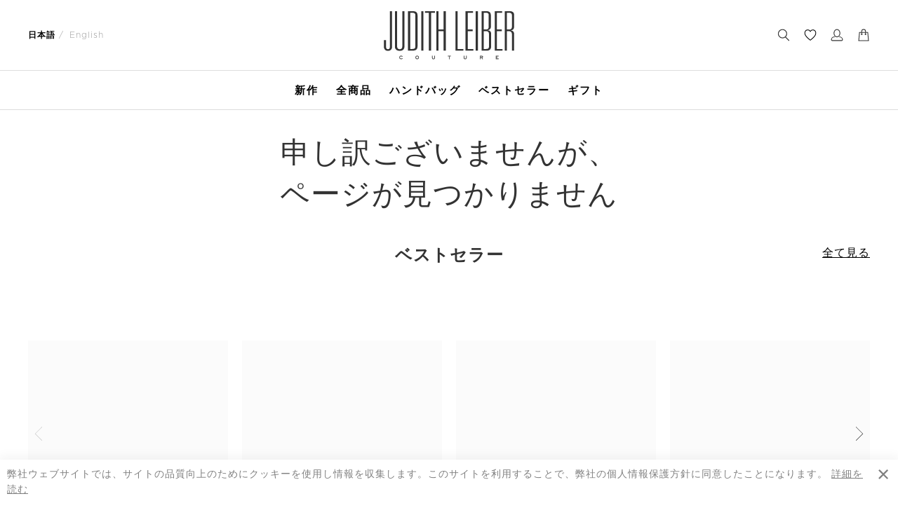

--- FILE ---
content_type: text/css
request_url: https://www.judithleiber.jp/css/app_94eddb4b4ae4435e1e17.css
body_size: 19531
content:
.Skeleton__animate,.Skeleton__skeleton{background:var(--skeletonColor)}.Skeleton__animate{max-width:100%}@-webkit-keyframes shine{0%{background-position:0 0}to{background-position:-100% 0}}@keyframes shine{0%{background-position:0 0}to{background-position:-100% 0}}.typography__lineHeightOne{line-height:1}.typography__lineHeightSmall{line-height:1.3}.typography__lineHeightNormal{line-height:1.6}.typography__headingXXL{font-size:var(--headingXxl);font-weight:var(--headingFontWeight)}.typography__headingXL{font-size:var(--headingXl);font-weight:var(--headingFontWeight)}.typography__headingLarge{font-size:var(--headingLarge);font-weight:var(--headingFontWeight);letter-spacing:var(--headingLargeLetterSpacing)}@media (max-width:992px){.typography__headingLarge{font-size:3rem}}@media (max-width:480px){.typography__headingLarge{font-size:2.6rem}}.typography__headingMedium{font-size:var(--headingMedium);font-weight:var(--headingFontWeight);letter-spacing:var(--headingMediumLetterSpacing)}@media (max-width:480px){.typography__headingMedium{font-size:2.2rem}}.typography__headingSmall{font-size:var(--headingSmall);font-weight:var(--headingSmallFontWeight);letter-spacing:var(--headingSmallLetterSpacing)}.typography__headingXS{font-size:var(--headingXs);font-weight:var(--headingXsFontWeight);letter-spacing:var(--headingXsLetterSpacing)}.typography__headingXSRegular{font-size:var(--headingXs);font-weight:500;letter-spacing:1px}.typography__sublineXXL{font-size:var(--sublineXxl)}.typography__sublineXL{font-size:var(--sublineXl)}.typography__sublineLarge{font-size:var(--sublineLarge)}.typography__sublineMedium{font-size:var(--sublineMedium)}.typography__sublineSmall{font-size:var(--sublineSmall)}.typography__sublineXS{font-size:var(--sublineXs)}.typography__bodyLarge{font-size:var(--bodyLarge)}.typography__bodyRegular{font-size:var(--bodyRegular)}.typography__bodySmall{font-size:var(--bodySmall)}.typography__bodyXS{font-size:var(--bodyXs)}.typography__bodyXXS{font-size:var(--bodyXxs)}.SkeletonText__lineHeightNormal{height:1.6em}.SkeletonText__lineHeightSmall{height:1.3em}.useTextClamp__measureElementWrapper{height:0;overflow:hidden;pointer-events:none;position:relative;visibility:hidden;width:100%;z-index:-1}.useTextClamp__measureElement{left:0;position:absolute;top:0;width:100%}.useTextClamp__contentWrapper{height:100%;overflow:hidden;position:relative;-webkit-transition:height .3s ease-in-out;transition:height .3s ease-in-out}.useTextClamp__clamped{-webkit-line-clamp:var(--line-count);-webkit-box-orient:vertical;line-clamp:var(--line-count);display:-webkit-box}.LinkText__textLink{color:var(--textLinkColor);font-weight:var(--textLinkFontWeight);text-decoration:var(--textLinkTextDecoration)}.Svg__svg{fill:currentColor}.Svg__svg path{fill:inherit}.Svg__block{display:block}.z-index__beneathNormal{z-index:-1}.z-index__productLoading{z-index:9}.z-index__aboveNormal{z-index:10}.z-index__menu{z-index:99}.z-index__aboveMenu{z-index:100}.z-index__aboveAlways{z-index:1000}.z-index__aboveAll{z-index:10000}.utils__pseudoArrow{--arrowColor:var(--bodyBackgroundColor);position:relative}.utils__pseudoArrow:after,.utils__pseudoArrow:before{border:solid transparent;content:"";height:0;pointer-events:none;position:absolute;width:0}.utils__pseudoArrow:before{border-color:rgba(194,225,245,0);border-bottom-color:var(--greyLight);border-width:11px 18px}.utils__pseudoArrow:after{border-color:rgba(136,183,213,0);border-bottom-color:var(--arrowColor);border-width:10px 15px}.utils__pseudoArrowTop:after,.utils__pseudoArrowTop:before{bottom:100%}.utils__pseudoArrowTop:after{bottom:calc(100% - 1px)}.utils__overlayCard{background-color:var(--bodyBackgroundColor);border-top:1px solid var(--greyLight);-webkit-box-shadow:1px 2px 7px 1px hsla(0,0%,60%,.23);box-shadow:1px 2px 7px 1px hsla(0,0%,60%,.23);position:absolute}@media (max-width:992px){.utils__tabletMediumHide{display:none}}.utils__roundedSides{border-radius:9999999px}.Tooltip__container{position:relative}.Tooltip__tooltip{padding:20px;width:300px}.Tooltip__tooltip.Tooltip__top{bottom:100%}.Tooltip__tooltip.Tooltip__bottom{top:100%}@media(max-width:992px){.Tooltip__tooltip.Tooltip__override{bottom:auto;left:50%;max-width:90vw;min-width:35vw;position:fixed;right:auto;top:50%;-webkit-transform:translate(-50%,-50%);transform:translate(-50%,-50%)}}.Tooltip__close{position:absolute;top:10px}html[dir=ltr] .Tooltip__container{margin-left:5px}html[dir=ltr] .Tooltip__tooltip.Tooltip__start{right:100%}html[dir=ltr] .Tooltip__tooltip.Tooltip__end{left:100%}html[dir=ltr] .Tooltip__close{right:10px}html[dir=rtl] .Tooltip__container{margin-right:5px}html[dir=rtl] .Tooltip__tooltip.Tooltip__start{left:100%}html[dir=rtl] .Tooltip__tooltip.Tooltip__end{right:100%}html[dir=rtl] .Tooltip__close{left:10px}@media(max-width:992px){html[dir] .Tooltip__tooltip.Tooltip__start{left:50%}html[dir] .Tooltip__tooltip.Tooltip__end{right:unset}}.TextError__container{position:relative}.TextError__tooltipWrapper{position:absolute;right:0;text-align:left;top:0}.HtmlText__primary{font-family:var(--fontPrimary)}.HtmlText__secondary{font-family:var(--fontSecondary)}.HtmlText__custom{font-family:var(--fontCustom)}.HtmlText__custom2{font-family:var(--fontCustom2)}.HtmlText__custom3{font-family:var(--fontCustom3)}.HtmlText__custom4{font-family:var(--fontCustom4)}.HtmlText__htmlText ol{padding-left:20px}.HtmlText__htmlText ul{list-style-type:disc}.HtmlText__htmlText li>ol,.HtmlText__htmlText ul{margin-bottom:20px;padding-left:30px}.HtmlText__htmlText strong{color:var(--strongColor)}.HtmlText__htmlText h4+br{display:none}.HtmlText__htmlText a{text-decoration:underline}.HtmlText__textBlock h1,.HtmlText__textBlock h2,.HtmlText__textBlock h3,.HtmlText__textBlock h4,.HtmlText__textBlock h5,.HtmlText__textBlock h6,.HtmlText__textBlock li,.HtmlText__textBlock p{margin-bottom:1rem;max-width:calc(100vw - var(--mobilePadding)*2)}.HtmlText__textBlock td,.HtmlText__textBlock th{padding:10px}.HtmlText__textBlock table,.HtmlText__textBlock td,.HtmlText__textBlock th{border:1px solid var(--greyMedium)}.HtmlText__textBlock table{margin:30px 0}@media (max-width:480px){.HtmlText__textBlock table{min-width:450px}}.HtmlText__textBlock a{color:var(--textLinkColor);font-weight:var(--textLinkFontWeight);text-decoration:var(--textLinkTextDecoration)}.Heading__universalColor{color:var(--universalHeadingColor)}.alignment__flexCenterHorizontal{-webkit-box-pack:center;-ms-flex-pack:center;display:-webkit-box;display:-ms-flexbox;display:flex;justify-content:center}.alignment__flexCenter,.alignment__flexCenterVertical{-webkit-box-align:center;-ms-flex-align:center;align-items:center;display:-webkit-box;display:-ms-flexbox;display:flex}.alignment__flexCenter{-webkit-box-pack:center;-ms-flex-pack:center;justify-content:center}.alignment__absoluteVertical{position:absolute;top:50%;-webkit-transform:translateY(-50%);transform:translateY(-50%)}.alignment__absoluteHorizontal{left:50%;position:absolute;-webkit-transform:translateX(-50%);transform:translateX(-50%)}.alignment__absoluteCenter{left:50%;position:absolute;top:50%;-webkit-transform:translate(-50%,-50%);transform:translate(-50%,-50%)}.AccordionExpansionPanel__button{padding:1rem;width:100%}.AccordionExpansionPanel__iconWrapper{background-color:#fff;border-radius:50%;padding:.25rem}html[dir=ltr] .AccordionExpansionPanel__iconWrapper{margin-right:1rem}html[dir=ltr] .AccordionExpansionPanel__angleWrapper{margin-left:auto;margin-right:1rem}html[dir=rtl] .AccordionExpansionPanel__iconWrapper{margin-left:1rem}html[dir=rtl] .AccordionExpansionPanel__angleWrapper{margin-left:1rem;margin-right:auto}.AccordionExpansionPanel__expandableArea{padding:0 1.5rem 1.5rem}:root{--layoutXxxxs:0.5rem;--layoutXxxs:1rem;--layoutXxs:1.5rem;--layoutXs:2rem;--layoutSmall:3rem;--layoutMedium:4rem;--layoutLarge:8rem;--layoutXl:16rem;--layoutXxl:25rem}.layout__mainBody{min-height:60vh;padding-bottom:calc(var(--spacingLarge)*2);padding-top:var(--spacingMainBody);position:relative}.layout__widthContain{margin-left:auto;margin-right:auto;max-width:calc(100vw - var(--tabletPadding)*2)}@media (max-width:480px){.layout__widthContain{max-width:calc(100vw - var(--mobilePadding)*2)}}.layout__widthContainPadding{padding-left:var(--tabletPadding);padding-right:var(--tabletPadding)}@media (max-width:480px){.layout__widthContainPadding{padding-left:var(--mobilePadding);padding-right:var(--mobilePadding)}}.layout__siteContainerFlush,.layout__siteContainerFull{margin-left:auto;margin-right:auto;width:100vw}.layout__siteContainerLarge{width:var(--siteContainerLarge)}.layout__siteContainerMedium{width:var(--siteContainerNormal)}.layout__siteContainerSmall{width:var(--siteContainerSmall)}.layout__siteContainerXs{width:var(--siteContainerXs)}.layout__siteContainerXxs{width:var(--siteContainerXxs)}.layout__paddingHorizontalXxxxs{padding-left:.5rem;padding-left:var(--layoutXxxxs);padding-right:.5rem;padding-right:var(--layoutXxxxs)}.layout__paddingHorizontalXxxs{padding-left:1rem;padding-left:var(--layoutXxxs);padding-right:1rem;padding-right:var(--layoutXxxs)}.layout__paddingHorizontalXxs{padding-left:1.5rem;padding-left:var(--layoutXxs);padding-right:1.5rem;padding-right:var(--layoutXxs)}.layout__paddingHorizontalXs{padding-left:2rem;padding-left:var(--layoutXs);padding-right:2rem;padding-right:var(--layoutXs)}.layout__paddingHorizontalSmall{padding-left:3rem;padding-left:var(--layoutSmall);padding-right:3rem;padding-right:var(--layoutSmall)}.layout__paddingHorizontalMedium{padding-left:4rem;padding-left:var(--layoutMedium);padding-right:4rem;padding-right:var(--layoutMedium)}.layout__paddingHorizontalLarge{padding-left:8rem;padding-left:var(--layoutLarge);padding-right:8rem;padding-right:var(--layoutLarge)}.layout__paddingHorizontalXl{padding-left:16rem;padding-left:var(--layoutXl);padding-right:16rem;padding-right:var(--layoutXl)}.layout__paddingHorizontalXxl{padding-left:25rem;padding-left:var(--layoutXxl);padding-right:25rem;padding-right:var(--layoutXxl)}.layout__paddingVerticalXxxxs{padding-bottom:.5rem;padding-bottom:var(--layoutXxxxs);padding-top:.5rem;padding-top:var(--layoutXxxxs)}.layout__paddingVerticalXxxs{padding-bottom:1rem;padding-bottom:var(--layoutXxxs);padding-top:1rem;padding-top:var(--layoutXxxs)}.layout__paddingVerticalXxs{padding-bottom:1.5rem;padding-bottom:var(--layoutXxs);padding-top:1.5rem;padding-top:var(--layoutXxs)}.layout__paddingVerticalXs{padding-bottom:2rem;padding-bottom:var(--layoutXs);padding-top:2rem;padding-top:var(--layoutXs)}.layout__paddingVerticalSmall{padding-bottom:3rem;padding-bottom:var(--layoutSmall);padding-top:3rem;padding-top:var(--layoutSmall)}.layout__paddingVerticalMedium{padding-bottom:4rem;padding-bottom:var(--layoutMedium);padding-top:4rem;padding-top:var(--layoutMedium)}.layout__paddingVerticalLarge{padding-bottom:8rem;padding-bottom:var(--layoutLarge);padding-top:8rem;padding-top:var(--layoutLarge)}.layout__paddingVerticalXl{padding-bottom:16rem;padding-bottom:var(--layoutXl);padding-top:16rem;padding-top:var(--layoutXl)}.layout__paddingVerticalXxl{padding-bottom:25rem;padding-bottom:var(--layoutXxl);padding-top:25rem;padding-top:var(--layoutXxl)}.layout__marginBottomXxxxs{margin-bottom:.5rem;margin-bottom:var(--layoutXxxxs)}.layout__marginBottomXxxs{margin-bottom:1rem;margin-bottom:var(--layoutXxxs)}.layout__marginBottomXxs{margin-bottom:1.5rem;margin-bottom:var(--layoutXxs)}.layout__marginBottomXs{margin-bottom:2rem;margin-bottom:var(--layoutXs)}.layout__marginBottomSmall{margin-bottom:3rem;margin-bottom:var(--layoutSmall)}.layout__marginBottomMedium{margin-bottom:4rem;margin-bottom:var(--layoutMedium)}.layout__marginBottomLarge{margin-bottom:8rem;margin-bottom:var(--layoutLarge)}.layout__marginBottomXl{margin-bottom:16rem;margin-bottom:var(--layoutXl)}.layout__marginVerticalXxxxs{margin-bottom:.5rem;margin-bottom:var(--layoutXxxxs);margin-top:.5rem;margin-top:var(--layoutXxxxs)}.layout__marginVerticalXxxs{margin-bottom:1rem;margin-bottom:var(--layoutXxxs);margin-top:1rem;margin-top:var(--layoutXxxs)}.layout__marginVerticalXxs{margin-bottom:1.5rem;margin-bottom:var(--layoutXxs);margin-top:1.5rem;margin-top:var(--layoutXxs)}.layout__marginVerticalXs{margin-bottom:2rem;margin-bottom:var(--layoutXs);margin-top:2rem;margin-top:var(--layoutXs)}.layout__marginVerticalSmall{margin-bottom:3rem;margin-bottom:var(--layoutSmall);margin-top:3rem;margin-top:var(--layoutSmall)}.layout__marginVerticalMedium{margin-bottom:4rem;margin-bottom:var(--layoutMedium);margin-top:4rem;margin-top:var(--layoutMedium)}.layout__marginVerticalLarge{margin-bottom:8rem;margin-bottom:var(--layoutLarge);margin-top:8rem;margin-top:var(--layoutLarge)}.layout__marginVerticalXl{margin-bottom:16rem;margin-bottom:var(--layoutXl);margin-top:16rem;margin-top:var(--layoutXl)}.layout__marginVerticalXxl{margin-bottom:25rem;margin-bottom:var(--layoutXxl);margin-top:25rem;margin-top:var(--layoutXxl)}.layout__marginHorizontalXxxxs{margin-left:.5rem;margin-left:var(--layoutXxxxs);margin-right:.5rem;margin-right:var(--layoutXxxxs)}.layout__marginHorizontalXxxs{margin-left:1rem;margin-left:var(--layoutXxxs);margin-right:1rem;margin-right:var(--layoutXxxs)}.layout__marginHorizontalXxs{margin-left:1.5rem;margin-left:var(--layoutXxs);margin-right:1.5rem;margin-right:var(--layoutXxs)}.layout__marginHorizontalXs{margin-left:2rem;margin-left:var(--layoutXs);margin-right:2rem;margin-right:var(--layoutXs)}.layout__marginHorizontalSmall{margin-left:3rem;margin-left:var(--layoutSmall);margin-right:3rem;margin-right:var(--layoutSmall)}.layout__marginHorizontalMedium{margin-left:4rem;margin-left:var(--layoutMedium);margin-right:4rem;margin-right:var(--layoutMedium)}.layout__marginHorizontalLarge{margin-left:8rem;margin-left:var(--layoutLarge);margin-right:8rem;margin-right:var(--layoutLarge)}.layout__marginHorizontalXl{margin-left:16rem;margin-left:var(--layoutXl);margin-right:16rem;margin-right:var(--layoutXl)}.layout__marginHorizontalXxl{margin-left:25rem;margin-left:var(--layoutXxl);margin-right:25rem;margin-right:var(--layoutXxl)}.layout__flexGrid{--flexGridGap:1rem;display:-webkit-box;display:-ms-flexbox;display:flex;-ms-flex-wrap:wrap;flex-wrap:wrap;margin-bottom:1.5rem}.layout__flexGrid>*{-webkit-box-flex:0;-ms-flex:0 0 4rem;flex:0 0 4rem;margin-bottom:var(--flexGridGap)}html[dir=ltr] .layout__flexGrid>*{margin-right:var(--flexGridGap)}html[dir=rtl] .layout__flexGrid>*{margin-left:var(--flexGridGap)}.layout__gridFallback{display:-webkit-box;display:-ms-flexbox;display:flex;-ms-flex-wrap:wrap;flex-wrap:wrap}@supports (display:grid){.layout__gridFallback{display:-ms-grid;display:grid}}.layout__gridFallback>*{min-width:0}.layout__gridFallbackTwo>*{-ms-flex-preferred-size:50%;flex-basis:50%}.layout__gridFallbackThree>*{-ms-flex-preferred-size:33.333333%;flex-basis:33.333333%}.layout__gridFallbackFour>*{-ms-flex-preferred-size:25%;flex-basis:25%}@media (max-width:992px){.layout__gridFallbackFour>*{-ms-flex-preferred-size:50%;flex-basis:50%}}.layout__gridFallbackFive>*{-ms-flex-preferred-size:20%;flex-basis:20%}@media (max-width:992px){.layout__gridFallbackFive>*{-ms-flex-preferred-size:50%;flex-basis:50%}}.layout__gridFallbackSix>*{-ms-flex-preferred-size:16.666667%;flex-basis:16.666667%}@media (max-width:992px){.layout__gridFallbackSix>*{-ms-flex-preferred-size:50%;flex-basis:50%}}.layout__gridFallbackThreeToOne>:first-of-type{-ms-flex-preferred-size:75%;flex-basis:75%}.layout__gridFallbackThreeToOne>:last-of-type{-ms-flex-preferred-size:25%;flex-basis:25%}@media (max-width:992px){.layout__gridFallbackThreeToOne>:first-of-type,.layout__gridFallbackThreeToOne>:last-of-type{-ms-flex-preferred-size:100%;flex-basis:100%}}.layout__gridFallbackOneToFour>:first-of-type{-ms-flex-preferred-size:20%;flex-basis:20%}.layout__gridFallbackOneToFour>:last-of-type{-ms-flex-preferred-size:80%;flex-basis:80%}@media (max-width:992px){.layout__gridFallbackOneToFour>:first-of-type,.layout__gridFallbackOneToFour>:last-of-type{-ms-flex-preferred-size:100%;flex-basis:100%}}.Layout__layout{min-width:0}.Layout__justifyCenter{-webkit-box-pack:center;-ms-flex-pack:center;justify-content:center}.Layout__justifyCenter,.Layout__justifyRight{display:-webkit-box;display:-ms-flexbox;display:flex}.Layout__justifyRight{-webkit-box-pack:end;-ms-flex-pack:end;justify-content:flex-end}.Accordion__container{display:block}.AccountWelcome__container{background-color:var(--greyLight);font-weight:700;height:45px;padding:10px 15px}.Button__buttonWrapper{display:block}.Button__button{-webkit-box-align:center;-ms-flex-align:center;-webkit-box-pack:center;-ms-flex-pack:center;align-items:center;border:1px solid transparent;display:-webkit-inline-box;display:-ms-inline-flexbox;display:inline-flex;justify-content:center;max-width:100%;pointer-events:all;text-align:center}.Button__button.Button__disabled{cursor:not-allowed}.Button__verticalSmall{min-height:var(--buttonVertSmall);padding-bottom:.25rem;padding-top:.25rem}.Button__verticalMedium{min-height:var(--buttonVertMedium);padding-bottom:.5rem;padding-top:.5rem}.Button__verticalLarge{min-height:var(--buttonVertLarge);padding-bottom:1rem;padding-top:1rem}.Button__horizontalSmall{padding-left:var(--buttonHorizPaddingSmall);padding-right:var(--buttonHorizPaddingSmall)}.Button__horizontalMedium{padding-left:var(--buttonHorizPaddingMedium);padding-right:var(--buttonHorizPaddingMedium)}.Button__horizontalLarge{padding-left:var(--buttonHorizPaddingLarge);padding-right:var(--buttonHorizPaddingLarge)}.Button__horizontalFull{width:100%}.Button__fontXs{font-size:var(--bodyXs)}.Button__fontSmall{font-size:var(--bodySmall)}.Button__fontMedium{font-size:var(--bodyRegular)}.Button__fontLarge{font-size:var(--bodyLarge)}.Button__borderRadiusSmall{border-radius:1rem}.Button__borderRadiusMedium{border-radius:2rem}.Button__borderRadiusLarge{border-radius:4rem}.Button__lineHeightOne,.Button__nowrap{white-space:nowrap}.AspectRatio__container{overflow:hidden;padding-bottom:var(--aspect-ratio);position:relative}.AspectRatio__container>*{bottom:0;height:100%!important;left:0;position:absolute!important;right:0;top:0;width:100%!important}.AspectRatio__container img,.AspectRatio__container video{-o-object-fit:var(--objectFit);object-fit:var(--objectFit);-o-object-position:center;object-position:center}.AspectRatio__container:after{content:"";display:block;width:9999px}.Image__imageDarker{position:relative}.Image__imageDarker:before{background-color:rgba(0,0,0,var(--imageOverlayOpacity));content:"";height:100%;left:0;pointer-events:none;position:absolute;top:0;-webkit-transition:background-color .5s ease;transition:background-color .5s ease;width:100%;z-index:1}.Image__imageLink:hover:before{background-color:rgba(0,0,0,.2)}.Image__fade:before{background:-webkit-gradient(linear,left bottom,left top,from(rgba(0,0,0,.4)),color-stop(50%,transparent));background:linear-gradient(0deg,rgba(0,0,0,.4),transparent 50%);bottom:0;top:auto}.Image__interactive.Image__overlay:hover:before{background-color:rgba(0,0,0,.2)}.Image__hoverImage{opacity:0;-webkit-transition:opacity .5s ease;transition:opacity .5s ease;visibility:none}.Image__hoverImage:hover{opacity:1;visibility:visible}@media (hover:none){.Image__hoverImage{display:none}}.CardImage__imageWrapper{display:block}.Price__container>span{display:inline-block}.Price__fromPrice:empty{display:none}.Price__originalPrice{color:var(--colorOriginalPrice);text-decoration:line-through}.Price__currentPrice{color:var(--colorSale)}.Price__percentageOff{color:var(--colorPercentageOff)}.Price__tax{color:var(--greyInactive);margin-bottom:5px}html[dir=ltr] .Price__container>span:not(:last-of-type){margin-right:5px}html[dir=rtl] .Price__container>span:not(:last-of-type){margin-left:5px}.MagnifiedImage__containImage{height:100%!important}.Modal__modal{background-color:hsla(0,0%,96%,.7);height:100vh;left:0;position:fixed;top:0;width:100vw}.Modal__accessibilityMode a.Modal__focus-visible,.Modal__accessibilityMode button.Modal__focus-visible,.Modal__accessibilityMode input.Modal__focus-visible,.Modal__accessibilityMode select.Modal__focus-visible{outline:5px solid gold;z-index:1}.Modal__accessibilityMode a:focus-visible,.Modal__accessibilityMode button:focus-visible,.Modal__accessibilityMode input:focus-visible,.Modal__accessibilityMode select:focus-visible{outline:5px solid gold;z-index:1}.Modal__close{position:absolute;top:2rem}.Modal__contentWrapper{background:var(--bodyBackgroundColor);max-width:calc(100vw - 60px);position:relative}.Modal__content{max-height:calc(100vh - 60px);overflow-x:hidden;overflow-y:auto;scrollbar-gutter:stable both-edges}@media (max-width:992px){.Modal__mobileFullScreen{-webkit-box-align:start!important;-ms-flex-align:start!important;align-items:flex-start!important}.Modal__mobileFullScreen .Modal__contentWrapper{max-width:100%}.Modal__mobileFullScreen .Modal__content{max-height:100vh;max-height:calc(var(--vh, 1vh)*100)}}@media (max-width:480px){.Modal__mobileFullScreen{-webkit-box-align:start!important;-ms-flex-align:start!important;align-items:flex-start!important}.Modal__mobileFullScreen .Modal__content{height:100vh;height:calc(var(--vh, 1vh)*100);width:100vw}}html[dir=ltr] .Modal__close{right:2rem}html[dir=rtl] .Modal__close{left:2rem}.PreviewImageModal__loaderWrapper{-webkit-box-align:center;-ms-flex-align:center;-webkit-box-pack:center;-ms-flex-pack:center;align-items:center;display:-webkit-box;display:-ms-flexbox;display:flex;justify-content:center}.PreviewImageModal__modalWrapper{display:inline-block;max-width:700px;position:relative;width:100%}.AvailabilityMessaging__container{margin-top:20px;padding:10px}.AvailabilityMessaging__preorder{border:1px solid var(--colorAvailabilityPreorder)}.AvailabilityMessaging__preorder .AvailabilityMessaging__icon{color:var(--colorAvailabilityPreorder)}.AvailabilityMessaging__backorder{border:1px solid var(--colorAvailabilityBackorder)}.AvailabilityMessaging__backorder .AvailabilityMessaging__icon{color:var(--colorAvailabilityBackorder)}.AvailabilityMessaging__basket{border:0;padding:0}.AvailabilityMessaging__text .AvailabilityMessaging__textItem{display:block}.AvailabilityMessaging__text .AvailabilityMessaging__textDates{font-weight:700}.AvailabilityMessaging__existingOrder{background-color:var(--backgroundColorAvailabilityExistingOrder);border:0;padding:6px}.AvailabilityMessaging__existingOrder .AvailabilityMessaging__text{font-weight:700}.AvailabilityMessaging__existingOrder .AvailabilityMessaging__textItem{display:inline}html[dir=ltr] .AvailabilityMessaging__basket{margin-right:0}html[dir=ltr] .AvailabilityMessaging__icon{margin-right:10px}html[dir=ltr] .AvailabilityMessaging__existing-order .AvailabilityMessaging__textItem:first-child{margin-left:.3rem}html[dir=rtl] .AvailabilityMessaging__basket{margin-left:0}html[dir=rtl] .AvailabilityMessaging__icon{margin-left:10px}html[dir=rtl] .AvailabilityMessaging__existing-order .AvailabilityMessaging__textItem:first-child{margin-right:.3rem}.useSkuComponents__itemDetails{display:-webkit-box;display:-ms-flexbox;display:flex}.useSkuComponents__aboutItem{padding:10px 0}.useSkuComponents__detail{display:-webkit-box;display:-ms-flexbox;display:flex}.useSkuComponents__detail:not(:last-of-type){margin-bottom:3px}.useSkuComponents__label,.useSkuComponents__value{text-transform:uppercase}.useSkuComponents__label{color:var(--greyDark)}.useSkuComponents__discounts{margin-top:10px}.useSkuComponents__discount{color:var(--errorColor);margin-bottom:5px}html[dir=ltr] .useSkuComponents__label,html[dir=ltr] .useSkuComponents__value{margin-right:2px}html[dir=rtl] .useSkuComponents__label,html[dir=rtl] .useSkuComponents__value{margin-left:2px}.AccountMenu__button{height:45px;padding:10px 15px;width:100%}.AccountMenu__button:not(:first-of-type){border-top:1px solid var(--greyLight)}html[dir=ltr] .AccountMenu__iconWrapper{margin-right:1rem}html[dir=rtl] .AccountMenu__iconWrapper{margin-left:1rem}.HeaderDropdown__dropdown{height:100%;position:relative}.HeaderDropdown__expandedWrapper{position:fixed;z-index:1000}.HeaderDropdown__card{border:1px solid var(--greyLight)}.HeaderDropdown__card.HeaderDropdown__dropdownOnLeft{left:0}.HeaderDropdown__card.HeaderDropdown__dropdownOnRight:before{right:var(--arrowOffset)}.HeaderDropdown__card.HeaderDropdown__dropdownOnRight:after{right:calc(var(--arrowOffset) + 1px)}.HeaderDropdown__card.HeaderDropdown__dropdownOnLeft:before{left:var(--arrowOffset)}.HeaderDropdown__card.HeaderDropdown__dropdownOnLeft:after{left:calc(var(--arrowOffset) + 1px)}@media (max-width:480px){.HeaderDropdown__card,.HeaderDropdown__expandedWrapper{width:100vw!important}}.BazaarVoiceReviewSummary__container{min-height:22px}.Breadcrumbs__breadcrumbs{grid-row-gap:8px;color:var(--greyInactive);-ms-flex-wrap:wrap;flex-wrap:wrap;row-gap:8px;text-transform:var(--variableCasing)}.Breadcrumbs__item a{display:inline-block}.Breadcrumbs__back{color:#000;font-size:var(--linkXs)}.Breadcrumbs__backIcon{background-color:#000;border-radius:50%;color:#fff;height:20px;width:20px}html[dir=ltr] .Breadcrumbs__back{border-right:1px solid #000;margin-right:10px;padding-right:10px}html[dir=ltr] .Breadcrumbs__backIcon{margin-right:10px}html[dir=ltr] .Breadcrumbs__item a{margin-right:5px}html[dir=ltr] .Breadcrumbs__item:not(:last-child):after{content:"/";margin-right:5px}html[dir=rtl] .Breadcrumbs__back{border-left:1px solid #000;margin-left:10px;padding-left:10px}html[dir=rtl] .Breadcrumbs__backIcon{margin-left:10px}html[dir=rtl] .Breadcrumbs__item a{margin-left:5px}html[dir=rtl] .Breadcrumbs__item:not(:last-child):after{content:"\\";margin-left:5px}.ButtonGroup__horizontal{display:-webkit-inline-box;display:-ms-inline-flexbox;display:inline-flex}.ButtonGroup__vertical>*{display:block}.ButtonGroup__vertical>:not(:last-child){margin-bottom:2rem}html[dir=ltr] .ButtonGroup__horizontal>:not(:last-child){margin-right:2rem}html[dir=rtl] .ButtonGroup__horizontal>:not(:last-child){margin-left:2rem}.Grid__grid{display:-ms-grid;display:grid}.Grid__grid>:first-child{-ms-grid-column:1}.Grid__grid>:nth-child(2){-ms-grid-column:2}.Grid__grid>:nth-child(3){-ms-grid-column:3}.Grid__grid>:nth-child(4){-ms-grid-column:4}.Grid__grid>:nth-child(5){-ms-grid-column:5}.Grid__grid>:nth-child(6){-ms-grid-column:6}.Grid__grid>*{min-width:0}.Grid__inlineGrid{display:-ms-inline-grid;display:inline-grid}.CategoryCard__categoryCard{border:1px solid var(--greyLight);padding:15px}.CategoryCard__imageWrapper{display:block;margin-bottom:10px}.CategoryCard__item{padding:8px 0}.CategoryCard__item:not(:last-of-type){border-bottom:1px solid var(--greyLight)}.CategoryCard__item a{-webkit-box-align:center;-ms-flex-align:center;align-items:center;display:-webkit-box;display:-ms-flexbox;display:flex}.CategoryCard__item svg{margin-left:auto}@media (max-width:992px){.CategoryCards__categoryCards{display:none}}.ModalError__container{max-width:calc(100% - var(--tabletPadding)*2)}.ModalError__wrapper{height:65vh;text-align:center}.ModalUpdate__container{max-width:calc(100% - var(--tabletPadding)*2)}.ModalUpdate__wrapper{height:65vh;text-align:center}.ModalUpdate__loaderWrapper{height:10vh;margin-top:-10vh}.PageBody__pageBody{min-height:60vh;position:relative}.PageBody__loadingBody{min-height:100vh}.PageBody__loading{-webkit-box-align:center;-ms-flex-align:center;align-items:center;display:-webkit-box;display:-ms-flexbox;display:flex;height:100%;position:absolute;width:100%}.LoaderOverlay__container{background-color:hsla(0,0%,100%,.5);height:100%;left:0;position:absolute;top:0;width:100%}.ContactForm__container{background-color:var(--contactFormBackgroundColor);max-width:600px;padding:var(--contactFormPadding);width:100%}@media (max-width:992px){.ContactForm__container,.ContactForm__container button{margin-left:auto;margin-right:auto}.ContactForm__container button{display:block}}.ContactForm__failure{color:var(--errorColor)}.styles__selectWrapper{position:relative}.styles__selectButton{-webkit-box-align:center;-ms-flex-align:center;align-items:center;border-radius:5px;-webkit-box-shadow:inset 0 0 0 1px #d6d6d6;box-shadow:inset 0 0 0 1px #d6d6d6;color:var(--colorActivePrimary);display:-webkit-inline-box;display:-ms-inline-flexbox;display:inline-flex;font-size:14px;line-height:22.4px;overflow:hidden;padding:1rem 3rem 1rem 1.5rem;text-align:center;width:100%}.styles__selectButton:disabled{color:var(--greyInactive);cursor:not-allowed}[data-is-open=true] .styles__selectIcon{-webkit-transform:translateY(-50%) rotate(180deg);transform:translateY(-50%) rotate(180deg)}.styles__selectIcon{pointer-events:none;position:absolute;right:1rem;top:50%;-webkit-transform:translateY(-50%);transform:translateY(-50%)}.styles__tabSelectWrapper{-webkit-box-orient:vertical;-webkit-box-direction:normal;-ms-flex-direction:column;flex-direction:column}.styles__tabSelectButton,.styles__tabSelectWrapper{display:-webkit-box;display:-ms-flexbox;display:flex}.styles__tabSelectButton{-webkit-box-align:center;-ms-flex-align:center;-webkit-box-pack:center;-ms-flex-pack:center;align-items:center;background-color:#fff;-webkit-box-shadow:inset 0 0 0 1px #d6d6d6;box-shadow:inset 0 0 0 1px #d6d6d6;cursor:pointer;font-size:14px;justify-content:center;padding:10px 0;-webkit-transition:all .2s ease-in-out;transition:all .2s ease-in-out}.styles__tabSelectButton:first-child{border-top-left-radius:4px;border-top-right-radius:4px}.styles__tabSelectButton:last-child{border-bottom:1px solid #d6d6d6;border-bottom-left-radius:4px;border-bottom-right-radius:4px}.styles__tabSelectButton.styles__tabSelectButtonActive{-webkit-box-shadow:inset 0 0 0 2px #000;box-shadow:inset 0 0 0 2px #000}.styles__countrySwitchInputLabel{color:#d6d6d6;font-size:14px;margin-bottom:10px}.ModalCountrySelect__modalWrapper{padding:35px 35px 45px;width:400px}@media (max-width:480px){.ModalCountrySelect__modalWrapper{padding:35px 25px 45px;width:100%}}.ModalCountrySelect__modalHeader{padding:26px 0 15px}.ModalCountrySelect__modalHeader h2{font-size:26px;font-weight:600;margin:0}.ModalCountrySelect__countrySwitch{-webkit-box-orient:vertical;-webkit-box-direction:normal;grid-gap:20px;display:-webkit-box;display:-ms-flexbox;display:flex;-ms-flex-direction:column;flex-direction:column;gap:20px;padding-top:15px}.ModalCountrySelect__countrySwitchWell{border:1px solid #d6d6d6;border-radius:4px;overflow:hidden}.ModalCountrySelect__countrySwitchHeading{-webkit-box-orient:vertical;-webkit-box-direction:normal;-webkit-box-align:center;-ms-flex-align:center;align-items:center;background-color:#f6f6f6;display:-webkit-box;display:-ms-flexbox;display:flex;-ms-flex-direction:column;flex-direction:column;padding:16px 10px}.ModalCountrySelect__countrySwitchHeading h3{font-size:14px;text-align:center}.ModalCountrySelect__countrySwitchDescription{color:var(--greyDark);font-size:14px;padding:35px 25px}.ModalCountrySelect__countrySwitchHeading h1{text-align:center}.ModalCountrySelect__countrySwitchFlag{height:40px;width:40px}.ModalCountrySelect__countrySwitchInputLabel{color:#d6d6d6;font-size:14px;margin-bottom:10px}.ModalCountrySelect__countryButton{-webkit-box-align:center;-ms-flex-align:center;align-items:center;display:-webkit-box;display:-ms-flexbox;display:flex;margin-bottom:20px;text-decoration:underline}.ModalCountrySelect__countryButtonFlag{height:20px;margin-right:5px;width:20px}.ModalCountrySelect__countrySwitchAlert{color:#e51b23;margin:0;text-align:center}.style__imageButton{-webkit-box-align:center;-ms-flex-align:center;align-items:center;display:-webkit-box;display:-ms-flexbox;display:flex}.style__imageButtonPrefix{margin-right:5px}.style__imageButtonText{-webkit-box-align:center;-ms-flex-align:center;align-items:center;display:-webkit-box;display:-ms-flexbox;display:flex;font-weight:500}.style__imageButtonImage{height:20px;margin-right:5px;width:20px}.EmailSignupCheckbox__checkboxLabel{-webkit-box-align:center;-ms-flex-align:center;align-items:center;cursor:pointer;display:-webkit-inline-box;display:-ms-inline-flexbox;display:inline-flex;font-size:var(--headingXs);max-width:100%;min-height:4rem;min-width:155px;padding:0 1rem 0 0}.EmailSignupCheckbox__checkboxLabel>span{-webkit-box-align:center;-ms-flex-align:center;align-items:center;display:-webkit-box;display:-ms-flexbox;display:flex;margin-right:10px}.EmailSignupCheckbox__checkboxLabel svg{left:50%;position:absolute;top:50%;-webkit-transform:translate(-50%,-50%);transform:translate(-50%,-50%)}.EmailSignupCheckbox__input{display:none}.EmailSignupCheckbox__input:checked+span span{background-color:var(--dynamicPrimaryColor);border-radius:var(--standardInputBorderRadius);color:var(--dynamicTertiaryColor);display:inline-block;opacity:1;overflow:hidden;position:relative}.EmailSignupCheckbox__input:disabled~span{cursor:not-allowed;opacity:.7}.EmailSignupCheckbox__checkbox{border:1px solid var(--greyInactive);border-radius:var(--standardInputBorderRadius);-webkit-box-sizing:border-box;box-sizing:border-box;display:inline-block;height:var(--checkboxSize);width:var(--checkboxSize)}.CheckIcon__checkIcon{-ms-flex-negative:0;flex-shrink:0;height:var(--checkboxSize);opacity:0;width:var(--checkboxSize)}.CheckIcon__black{background-color:#000;color:#fff}.CheckIcon__white{background-color:#fff;color:#000}.CheckIcon__roundedCorners{border-radius:var(--standardInputBorderRadius)}html[dir=ltr] .CheckIcon__checkIcon:not(:last-child){margin-right:10px}html[dir=rtl] .CheckIcon__checkIcon:not(:last-child){margin-left:10px}.EmailSignupError__error{color:var(--errorColor);display:block;font-size:var(--bodySmall);margin:5px 0 10px;padding:0;text-align:inherit;width:100%}.EmailSignupInput__wrapper{position:relative}.EmailSignupInput__wrapper svg{left:1.5rem;position:absolute;top:calc(var(--standardInputHeight)/2);-webkit-transform:translateY(-50%);transform:translateY(-50%)}.EmailSignupInput__input{background-color:var(--standardInputBackgroundColor);border:var(--standardInputBorderStyle);font-size:var(--standardInputFontSize);height:var(--standardInputHeight);padding:0 2rem;text-align:left;width:270px}.EmailSignupInput__input.EmailSignupInput__error{border-color:var(--errorColor)}.EmailSignupInput__input::-webkit-input-placeholder{color:var(--greyInactive);font-size:1.4rem}.EmailSignupInput__input::-moz-placeholder{color:var(--greyInactive);font-size:1.4rem}.EmailSignupInput__input:-ms-input-placeholder{color:var(--greyInactive);font-size:1.4rem}.EmailSignupInput__input::-ms-input-placeholder{color:var(--greyInactive);font-size:1.4rem}.EmailSignupInput__input::placeholder{color:var(--greyInactive);font-size:1.4rem}.EmailSignupInput__input~[class~=email-signup-input-error]{text-align:left}@media(max-width:992px){.EmailSignupInput__input{width:100%}}.EmailSignupInterestsList__title{font-size:var(--bodySmall)}.EmailSignupSplashPrompt__header{margin-bottom:1rem}.EmailSignupSplashPrompt__subtitle,.EmailSignupSplashSuccess__wrapper>*{margin-bottom:2rem}.EmailSignupSplashSuccess__wrapper>:last-child{margin-bottom:0}.EmailSignupSplashSuccess__icon{border:.4rem solid #000;border-radius:100%;display:block;margin:0 auto;padding:.5rem}.EmailSignupSplashSuccess__iconWrapper{margin:3rem 0}.EmailSignupSplashSuccess__header{margin-bottom:2rem}.EmailSignupSplashSuccess__details{margin-bottom:2rem;text-align:center}.EmailSignupSplashSuccess__button{height:var(--standardInputHeight);width:100%}.EmailSignupExtended__disclaimer{font-size:var(--bodyXs);text-align:center}.EmailSignupExtended__controls{margin-top:1rem;width:100%}.EmailSignupExtended__controls [class~=email-signup-input],.EmailSignupExtended__controls [class~=email-signup-submit]{height:var(--standardInputHeight);width:100%}.EmailSignupExtended__controls [class~=email-signup-input]{margin-bottom:1rem}.EmailSignupExtended__controls [class~=email-signup-submit]{margin-bottom:2rem}.KakaoTalkButton__button{height:30px;margin:10px 0}.KakaoTalkButton__button>a{display:inline-block}.EmailSignupBarContainer__container{background-color:var(--signUpFormBackgroundColor);border-bottom:var(--signUpFormBorderBottom);border-top:var(--signUpFormBorderTop);margin:var(--signUpFormContainerMargin);max-width:100%;overflow-x:hidden;padding:4rem}.EmailSignupBarTitle__title{font-size:var(--headingXs);font-weight:var(--headingXsFontWeight)}.EmailSignupBarMessage__message{text-align:center}.EmailSignupBar__bar{-webkit-box-align:center;-ms-flex-align:center;grid-gap:2rem;align-items:center;-ms-flex-wrap:wrap;flex-wrap:wrap;gap:2rem;min-height:8rem;text-align:center}.EmailSignupBar__bar #EmailSignupBar__add-channel-button-2:empty{display:none}.EmailSignupBar__controls{display:-webkit-box;display:-ms-flexbox;display:flex}.EmailSignupBar__controls button[type=submit],.EmailSignupBar__controls input[name=email-signup-input]{height:4.5rem}.EmailSignupBar__controls button[type=submit]{padding:0 2rem}.EmailSignupBar__newline{background-color:var(--bodyColor);color:#fff;margin:2rem -4rem -4rem;padding:2rem 4rem;width:calc(100% + 8rem)}.EmailSignupBar__newline:empty{display:none}.EmailSignupBar__newline label{-webkit-box-orient:horizontal;-webkit-box-direction:reverse;-webkit-box-pack:center;-ms-flex-pack:center;display:-webkit-box;display:-ms-flexbox;display:flex;-ms-flex-direction:row-reverse;flex-direction:row-reverse;justify-content:center;margin:0;padding:0}.EmailSignupBar__newline label span{margin-left:1rem}.EmailSignupBar__newline label div{font-size:var(--bodyXs);padding:.5rem;text-align:left}@media(max-width:992px){.EmailSignupBar__bar{-webkit-box-align:start;-ms-flex-align:start;-webkit-box-orient:vertical;-webkit-box-direction:normal;grid-gap:0;align-items:flex-start;-ms-flex-direction:column;flex-direction:column;gap:0;text-align:left;text-align:initial}.EmailSignupBar__controls{margin-top:1rem;width:100%}.EmailSignupBar__controls [class~=email-signup-input-wrapper]{width:100%}.EmailSignupBar__newline{margin-top:4rem;padding:2rem 4rem}}.EmailSignupSplash__splash{display:-webkit-box;display:-ms-flexbox;display:flex;-ms-flex-wrap:nowrap;flex-wrap:nowrap}.EmailSignupSplash__photo{min-height:75vh;width:100%}.EmailSignupSplash__photo img{height:100%;max-height:none;max-width:none;-o-object-fit:cover;object-fit:cover;-o-object-position:center;object-position:center;width:100%}@media(max-width:992px){.EmailSignupSplash__splash{-ms-flex-wrap:wrap;flex-wrap:wrap}.EmailSignupSplash__photo{height:170px;min-height:auto}}.IconAnimated__container{position:relative}.IconAnimated__container:after{content:"";display:block;padding-bottom:100%;pointer-events:none;width:100%}.IconAnimated__svgWrapper{-webkit-transition:-webkit-transform .3s ease;transition:-webkit-transform .3s ease;transition:transform .3s ease;transition:transform .3s ease,-webkit-transform .3s ease}.IconAnimated__grow{-webkit-transform:scale(1.3);transform:scale(1.3)}.IconAnimated__pulse{-webkit-animation:pulse 2s infinite;animation:pulse 2s infinite}@-webkit-keyframes pulse{0%{-webkit-transform:scale(1);transform:scale(1)}50%{-webkit-transform:scale(1.1);transform:scale(1.1)}to{-webkit-transform:scale(1);transform:scale(1)}}@keyframes pulse{0%{-webkit-transform:scale(1);transform:scale(1)}50%{-webkit-transform:scale(1.1);transform:scale(1.1)}to{-webkit-transform:scale(1);transform:scale(1)}}.IconLabel__iconLabel{font-size:1.2rem;margin-top:8px;white-space:nowrap}@media (max-width:992px){.IconLabel__iconLabel{display:none}}.FavoritesLink__container{-webkit-box-orient:vertical;-webkit-box-direction:normal;-ms-flex-direction:column;flex-direction:column}.FavoritesLink__container svg{fill:var(--favoriteIconColorFill)}.FavoritesLink__container .FavoritesLink__empty svg{fill:var(--favoriteIconColorEmpty)}.FiltersOptionsCategoryColumns__buttonWrapper{margin-bottom:.5rem}.FiltersOptionsColumns__dropdown{min-width:500px;position:relative}.FiltersOptionsColumns__dropdown .FiltersOptionsColumns__viewport{max-height:35vh;overflow:auto;padding-bottom:4rem}.FiltersOptionsColumns__dropdown .FiltersOptionsColumns__gradient{background:var(--fadingGradient);bottom:0;height:6rem;left:0;pointer-events:none;position:absolute;width:100%}.FiltersOptionsColumns__dropdown .FiltersOptionsColumns__category{padding-left:3rem;padding-right:3rem}.FiltersOptionsColumns__dropdown .FiltersOptionsColumns__buttonWrapper{min-width:180px}.FiltersOptionsColumns__category{margin-bottom:2rem}.FiltersOptionsColumns__columns{grid-column-gap:40px;-webkit-column-gap:40px;-moz-column-gap:40px;column-gap:40px;-webkit-column-rule:1px solid var(--greyLight);-moz-column-rule:1px solid var(--greyLight);column-rule:1px solid var(--greyLight)}.FiltersOptionsColumns__columns2{-webkit-column-count:2;-moz-column-count:2;column-count:2}.FiltersOptionsColumns__columns3{-webkit-column-count:3;-moz-column-count:3;column-count:3}.FiltersOptionsGrid__gridWrapper{margin-bottom:2rem}.ExpandableSearchInput__searchForm{--padding:1rem}.ExpandableSearchInput__holder{-webkit-box-pack:end;-ms-flex-pack:end;justify-content:flex-end;position:relative;width:100%}.ExpandableSearchInput__inputWrapper{-webkit-box-flex:1;-ms-flex:1;flex:1;overflow:hidden;-webkit-transition:.3s;transition:.3s}.ExpandableSearchInput__input{height:100%;padding:var(--padding);width:100%}.ExpandableSearchInput__input.ExpandableSearchInput__focussed{outline:none;padding-left:var(--padding);padding-right:var(--padding)}html[dir=ltr] .ExpandableSearchInput__inputWrapper{right:0}html[dir=ltr] .ExpandableSearchInput__search{left:var(--startOffset);right:var(--endOffset)}html[dir=ltr] .ExpandableSearchInput__close{right:var(--closeOffset)}html[dir=ltr] .ExpandableSearchInput__input{padding-left:var(--paddingStart);padding-right:var(--paddingEnd)}html[dir=rtl] .ExpandableSearchInput__inputWrapper{left:0}html[dir=rtl] .ExpandableSearchInput__search{left:var(--endOffset);right:var(--startOffset)}html[dir=rtl] .ExpandableSearchInput__close{left:var(--closeOffset)}html[dir=rtl] .ExpandableSearchInput__input{padding-left:var(--paddingEnd);padding-right:var(--paddingStart)}.FiltersOptionsList__category{margin-bottom:2rem}.FiltersOptionsList__buttonWrapper{margin-bottom:.5rem}@media (max-width:992px){.FiltersOptionsList__buttonWrapper{margin-bottom:15px}}.FiltersOptionsList__showMore{background-color:var(--greyLight);border-radius:1rem;margin-top:2rem;padding:.5rem 1rem}.FiltersOptionsList__showMore svg{margin-left:.5rem}.InputValidState__invalid,.InputValidState__valid{border-radius:50%;height:18px;width:18px}.InputValidState__valid{background-color:var(--successColor)}.InputValidState__invalid{background-color:var(--errorColor)}.InputWrapper__container{font-size:var(--standardInputFontSize);position:relative}.InputWrapper__container ::-webkit-input-placeholder{font-size:inherit;opacity:var(--standardInputPlaceHolderOpacity)}.InputWrapper__container ::-moz-placeholder{font-size:inherit;opacity:var(--standardInputPlaceHolderOpacity)}.InputWrapper__container :-ms-input-placeholder{font-size:inherit;opacity:var(--standardInputPlaceHolderOpacity)}.InputWrapper__container ::-ms-input-placeholder{font-size:inherit;opacity:var(--standardInputPlaceHolderOpacity)}.InputWrapper__container ::placeholder{font-size:inherit;opacity:var(--standardInputPlaceHolderOpacity)}.InputWrapper__email,.InputWrapper__file,.InputWrapper__number,.InputWrapper__password,.InputWrapper__phoneFormat,.InputWrapper__select,.InputWrapper__tel,.InputWrapper__text,.InputWrapper__textarea{background-color:var(--standardInputBackgroundColor);border:var(--standardInputBorderStyle);border-radius:var(--standardInputBorderRadius);height:var(--standardInputHeight)}.InputWrapper__email input,.InputWrapper__email select,.InputWrapper__email textarea,.InputWrapper__file input,.InputWrapper__file select,.InputWrapper__file textarea,.InputWrapper__number input,.InputWrapper__number select,.InputWrapper__number textarea,.InputWrapper__password input,.InputWrapper__password select,.InputWrapper__password textarea,.InputWrapper__phoneFormat input,.InputWrapper__phoneFormat select,.InputWrapper__phoneFormat textarea,.InputWrapper__select input,.InputWrapper__select select,.InputWrapper__select textarea,.InputWrapper__tel input,.InputWrapper__tel select,.InputWrapper__tel textarea,.InputWrapper__text input,.InputWrapper__text select,.InputWrapper__text textarea,.InputWrapper__textarea input,.InputWrapper__textarea select,.InputWrapper__textarea textarea{height:100%;padding:var(--padding);width:100%}.InputWrapper__valid{border:1px solid var(--successColor)}.InputWrapper__invalid{border:1px solid var(--errorColor)}.InputWrapper__number.InputWrapper__small,.InputWrapper__text.InputWrapper__small{height:var(--smallInputHeight)}.InputWrapper__email,.InputWrapper__number,.InputWrapper__password,.InputWrapper__phoneFormat,.InputWrapper__tel,.InputWrapper__text{--padding:0 18px}.InputWrapper__textarea{--padding:18px;height:30rem}.InputWrapper__select{--padding:0 10px}.InputWrapper__file{background-color:initial;border:none;padding-top:1rem}.InputWrapper__readOnly{background-color:var(--greyOnLight);background-color:var(--inputWrapperReadOnlyBackgroundColor,var(--greyOnLight));border:var(--inputWrapperReadOnlyBorder,var(--standardInputBorderStyle));color:var(--greyMedium);color:var(--inputWrapperReadOnlyColor,var(--greyMedium));pointer-events:none}.InputWrapper__prefix,.InputWrapper__suffix{font-size:1.6rem;height:100%;position:absolute;top:0}.InputWrapper__prefix.InputWrapper__small,.InputWrapper__suffix.InputWrapper__small{font-size:var(--bodySmall)}.InputWrapper__prefix{padding:0 15px}.InputWrapper__prefix.InputWrapper__small{padding:0 10px}.InputWrapper__suffix{padding:0 20px}.InputWrapper__container[dir=ltr].InputWrapper__file{padding-left:0}.InputWrapper__container[dir=ltr] .InputWrapper__prefix{left:0}.InputWrapper__container[dir=ltr] .InputWrapper__suffix{right:0}.InputWrapper__container[dir=ltr] .InputWrapper__prefix>:not(:last-child),.InputWrapper__container[dir=ltr] .InputWrapper__suffix>:not(:last-child){margin-right:1rem}.InputWrapper__container[dir=rtl].InputWrapper__file{padding-right:0}.InputWrapper__container[dir=rtl] .InputWrapper__prefix{right:0}.InputWrapper__container[dir=rtl] .InputWrapper__suffix{left:0}.InputWrapper__container[dir=rtl] .InputWrapper__prefix>:not(:last-child),.InputWrapper__container[dir=rtl] .InputWrapper__suffix>:not(:last-child){margin-left:1rem}.accessibilityMode .InputWrapper__hasFocus{outline:5px solid gold;z-index:1}.InputCode__wrapper{position:relative}.InputCode__decorativeInput{border:1px solid var(--greyOnLight);border-radius:10px;width:100%}.InputCode__decorativeInput.InputCode__focussed{border-color:blue}.InputCode__decorativeInput:after{content:"";padding-top:100%}.InputCode__codeInput{height:100%;opacity:0;pointer-events:none;position:absolute;top:0;width:100%}.InputCode__codeInput:focus{outline:0}.InputMessages__message{font-weight:500;margin-top:.5rem}.InputMessages__error{color:var(--errorColor)}.InputMessages__success{color:var(--successColor)}.InputMessages__warning{color:var(--warningColor)}.WithLabel__labelContainer{margin-bottom:.5rem}.WithLabel__label{display:block;font-weight:700}.WithLabel__label.WithLabel__small{font-size:var(--bodySmall)}.InputPhoneOrEmail__areaSelector.InputPhoneOrEmail__valid{border:1px solid var(--successColor);border-right:var(--standardInputBorderStyle)}.InputPhoneOrEmail__areaSelector.InputPhoneOrEmail__invalid{border:1px solid var(--errorColor);border-right:var(--standardInputBorderStyle)}.InputPhoneOrEmail__inputsWrapper{-ms-grid-columns:1fr;display:-ms-grid;display:grid;grid-template-columns:1fr}.InputPhoneOrEmail__inputsWrapper.InputPhoneOrEmail__isPhone{-ms-grid-columns:100px 1fr;grid-template-columns:100px 1fr}.InputPhoneOrEmail__realSelect{color:transparent;font-size:0}.InputPhoneOrEmail__realSelect option{color:var(--bodyColor);font-size:1.6rem}.InputPhoneOrEmail__wrapper{height:100%;position:relative;width:100%}.InputPhoneOrEmail__wrapper select.InputPhoneOrEmail__decorativeSelect{left:0;padding-left:40px;pointer-events:none;position:absolute}.InputPhoneOrEmail__prefix{font-weight:700}.InputWithLabel__visibilityToggle{position:relative;-webkit-transition:.3s;transition:.3s}.InputWithLabel__visibilityToggle:after{background-color:currentColor;content:"";height:1px;left:50%;position:absolute;top:50%;-webkit-transform:translate(-50%,-50%) rotate(-45deg);transform:translate(-50%,-50%) rotate(-45deg);-webkit-transition:.3s;transition:.3s;width:0}.InputWithLabel__visibilityToggle.InputWithLabel__hideInput:after{width:125%}.InputWithLabel__selectSuffix{pointer-events:none}.FiltersInputRange__inputRange{padding-top:1rem;text-align:center}.FiltersInputRange__inputRangeHolder{-webkit-box-pack:justify;-ms-flex-pack:justify;display:-webkit-box;display:-ms-flexbox;display:flex;justify-content:space-between;margin-bottom:2rem;position:relative}.FiltersInputRange__inputRangeHolder .FiltersInputRange__inputSeparator{-webkit-box-orient:vertical;-webkit-box-direction:normal;-webkit-box-pack:end;-ms-flex-pack:end;display:-webkit-box;display:-ms-flexbox;display:flex;-ms-flex-direction:column;flex-direction:column;font-size:var(--bodySmall);justify-content:flex-end;line-height:1.8rem;padding:.7rem}.FiltersInputRange__inputRangeError{color:var(--errorColor);font-size:var(--bodySmall);margin-top:1rem;text-align:left}.FiltersRangeSelector__container{width:100%}.FiltersRangeSelector__priceRangeValues{-webkit-box-pack:justify;-ms-flex-pack:justify;display:-webkit-box;display:-ms-flexbox;display:flex;justify-content:space-between}.SelectableBox__button{padding:0 10px;width:100%}.SelectableBox__button.SelectableBox__large{height:4rem;min-width:4rem}.SelectableBox__button.SelectableBox__small{height:3.5rem;min-width:3.5rem}.SelectableBox__disabled{background:linear-gradient(to top right,transparent calc(50% - 1px),var(--greyInactive),transparent calc(50% + 1px));border:1px solid var(--greyInactive);color:var(--greyInactive);cursor:not-allowed;opacity:.5}.Swatch__swatch{background-size:cover;border:1px solid var(--bodyBackgroundColor);border-radius:inherit;display:block;height:32px;width:32px}.Swatch__small{height:17px;width:17px}.Swatch__large{height:40px;width:40px}.Swatch__fill{height:100%;position:absolute;width:100%}.Swatch__circle{border-radius:50%;border-width:3px;height:28px;width:28px}.Swatch__circle.Swatch__xs{height:15px;width:15px}.Swatch__circle.Swatch__small{height:24px;width:24px}.Swatch__circle.Swatch__xmedium{height:35px;width:35px}.Swatch__circle.Swatch__large{height:40px;width:40px}.Swatch__circle.Swatch__fill{height:100%;position:absolute;width:100%}@media (max-width:992px){.Swatch__circle.Swatch__xs{border-width:2px;height:12px;width:12px}}.SwatchButton__swatchWrapper{border:2px solid #eaeaea;display:inline-block}.SwatchButton__swatchWrapper.SwatchButton__selected{border-color:#000}.SwatchButton__swatchWrapper.SwatchButton__fill{display:block;padding-bottom:calc(100% - 4px);position:relative;width:100%}.SwatchButton__swatchWrapper.SwatchButton__disabled{border-color:var(--bodyBackgroundColor);position:relative}.SwatchButton__swatchWrapper.SwatchButton__disabled:after{background-color:var(--bodyBackgroundColor);content:"";display:block;height:100%;left:50%;position:absolute;top:0;-webkit-transform:rotate(-45deg) translateX(-50%);transform:rotate(-45deg) translateX(-50%);width:1px}.SwatchButton__circle{border:1px solid #eaeaea;border-radius:50%}.SwatchButton__circle.SwatchButton__fill{padding-bottom:calc(100% - 2px)}.TickableButton__button{margin-bottom:1rem;text-align:left}html[dir=ltr] .TickableButton__button svg,html[dir=ltr] .TickableButton__swatchWrapper{margin-right:.5rem}html[dir=rtl] .TickableButton__button svg,html[dir=rtl] .TickableButton__swatchWrapper{margin-left:.5rem}.Filters__pad{padding:2rem}.FiltersMenuButton__container{position:relative}.FiltersMenuButton__headingWrapper{-webkit-box-align:baseline;-ms-flex-align:baseline;align-items:baseline;display:-webkit-box;display:-ms-flexbox;display:flex}html[dir=ltr] .FiltersMenuButton__headingWrapper>*{margin-right:1rem}html[dir=rtl] .FiltersMenuButton__headingWrapper>*{margin-left:1rem}.Scrollable__scrollable{overflow:auto}.FiltersDropdown__container{min-height:3.8rem;white-space:nowrap}.FiltersDropdown__dropdown{bottom:-1.5rem;-webkit-transform:translateY(100%);transform:translateY(100%)}.FiltersDropdown__viewport{max-height:35vh;padding:2rem}.FiltersDropdown__button{padding-left:10px;padding-right:10px}html[dir=ltr] .FiltersDropdown__button{margin-right:2rem}html[dir=ltr] .FiltersDropdown__dropdown:after,html[dir=ltr] .FiltersDropdown__dropdown:before{left:9px}html[dir=ltr] .FiltersDropdown__dropdown:after{left:11px}html[dir=rtl] .FiltersDropdown__button{margin-left:2rem}html[dir=rtl] .FiltersDropdown__dropdown:after,html[dir=rtl] .FiltersDropdown__dropdown:before{right:9px}html[dir=rtl] .FiltersDropdown__dropdown:after{right:11px}.FiltersMobileToggles__container{margin-bottom:2rem;position:relative;width:100%}.FiltersMobileToggles__toggles{grid-gap:10px;-ms-grid-columns:(1fr)[2];grid-template-columns:repeat(2,1fr);text-transform:uppercase}.FiltersMobileToggles__singleButton{-ms-grid-columns:1fr;grid-template-columns:1fr}.FiltersMobileToggles__clearButton{bottom:0;position:absolute;-webkit-transform:translateY(100%);transform:translateY(100%)}html[dir=ltr] .FiltersMobileToggles__clearButton{left:0}html[dir=ltr] .FiltersMobileToggles__clearButton svg{margin-right:5px}html[dir=rtl] .FiltersMobileToggles__clearButton{right:0}html[dir=rtl] .FiltersMobileToggles__clearButton svg{margin-left:5px}.FiltersSelectedButton__button{-webkit-box-align:center;-ms-flex-align:center;-webkit-box-pack:center;-ms-flex-pack:center;align-items:center;background-color:var(--greyLight);display:-webkit-inline-box;display:-ms-inline-flexbox;display:inline-flex;justify-content:center;margin-bottom:.5rem;margin-top:.5rem;padding:8px;white-space:nowrap}html[dir=ltr] .FiltersSelectedButton__button{margin-right:10px}html[dir=ltr] .FiltersSelectedButton__button svg,html[dir=rtl] .FiltersSelectedButton__button{margin-left:10px}html[dir=rtl] .FiltersSelectedButton__button svg{margin-right:10px}.FiltersSelectedOptions__separator{margin:0 .5rem}.FiltersExpandable__filterBellow{border-bottom:1px solid var(--greyLight)}.FiltersSidebar__button{-webkit-box-pack:justify;-ms-flex-pack:justify;justify-content:space-between;padding-bottom:2rem;padding-top:2rem;width:100%}.FiltersSidebar__optionsWrapper{padding-bottom:2rem}.FiltersSidebar__applyWrapper{margin-top:2rem}.FooterLinkSet__setWrapper{color:var(--greyMedium);font-size:var(--linkSmall)}.FooterLinkSet__item{margin-bottom:10px}@media(min-width:993px){.SupportNav__columns{display:-webkit-box;display:-ms-flexbox;display:flex}}.SupportNav__section{margin-bottom:20px}.SupportNav__left{-webkit-box-pack:left;-ms-flex-pack:left;justify-content:left}.SupportNav__right{-webkit-box-pack:right;-ms-flex-pack:right;justify-content:right}.SupportNav__center{-webkit-box-pack:center;-ms-flex-pack:center;justify-content:center}.SupportNav__navContent{display:-webkit-box;display:-ms-flexbox;display:flex}html[dir=ltr] .SupportNav__navContent>:not(:last-child){margin-right:30px}@media(min-width:993px){html[dir=ltr] .SupportNav__columns .SupportNav__section{margin-right:60px}}html[dir=rtl] .SupportNav__navContent>:not(:last-child){margin-left:30px}@media(min-width:993px){html[dir=rtl] .SupportNav__columns .SupportNav__section{margin-left:60px}}.ControlTrack__controlTrack{-ms-grid-columns:(1fr)[5];grid-gap:10px;grid-template-columns:repeat(5,1fr);margin-top:10px}.ControlTrack__wrapper{position:relative}.ControlTrack__start{margin-top:0}.ControlTrack__iconWrapper{background-color:#fff;border-radius:50%;color:var(--greyLight);padding:.8rem;pointer-events:none}.ControlTrack__iconWrapper svg{position:relative}@media (min-width:993px){.ControlTrack__start{display:block}}.ControlTrack__control{border:1px solid transparent;padding:3px;width:100%}.ControlTrack__control.ControlTrack__active{border-color:var(--colorActivePrimary)}@media (max-width:992px){.ControlTrack__controlTrack{grid-gap:5px;-webkit-box-ordinal-group:2;-ms-flex-order:1;margin-left:10px;margin-right:10px;order:1}}html[dir=ltr] .ControlTrack__iconWrapper svg{left:1.5px}html[dir=rtl] .ControlTrack__iconWrapper svg{right:1.5px}.style__wrapper{position:relative}.style__loader{left:50%;position:absolute;top:50%;-webkit-transform:translate(-50%,-50%);transform:translate(-50%,-50%)}.style__image{opacity:1;-webkit-transition:opacity .2s;transition:opacity .2s}.style__imageLoading{opacity:0}.CarouselNavArrow__navArrow{position:absolute;z-index:1}html[dir=ltr] .CarouselNavArrow__start.CarouselNavArrow__outlay,html[dir=ltr] .CarouselNavArrow__start.CarouselNavArrow__overlay{left:calc(var(--arrowOffsetX) + var(--halvedGapWithUnit))}html[dir=ltr] .CarouselNavArrow__end.CarouselNavArrow__outlay,html[dir=ltr] .CarouselNavArrow__end.CarouselNavArrow__overlay,html[dir=rtl] .CarouselNavArrow__start.CarouselNavArrow__outlay,html[dir=rtl] .CarouselNavArrow__start.CarouselNavArrow__overlay{right:calc(var(--arrowOffsetX) + var(--halvedGapWithUnit))}html[dir=rtl] .CarouselNavArrow__end.CarouselNavArrow__outlay,html[dir=rtl] .CarouselNavArrow__end.CarouselNavArrow__overlay{left:calc(var(--arrowOffsetX) + var(--halvedGapWithUnit))}.CarouselNavArrow__borderRadiusRounded{border-radius:50%}.CarouselNavArrow__marginXs{margin:5px}.CarouselNavArrow__marginSmall{margin:10px}.CarouselNavArrow__marginMedium{margin:20px}.CarouselNavArrow__marginLarge{margin:30px}.CarouselNavArrow__paddingXs{padding:5px}.CarouselNavArrow__paddingSmall{padding:10px}.CarouselNavArrow__paddingMedium{padding:20px}.CarouselNavArrow__paddingLarge{left:30px}.Carousel__wrapper{display:block!important}.Carousel__wrapper div:focus,.Carousel__wrapper img:focus,.Carousel__wrapper:focus{outline:none}.Carousel__slickSlider{-webkit-tap-highlight-color:transparent;position:relative;-ms-touch-action:pan-y;touch-action:pan-y;-webkit-user-select:none;-moz-user-select:none;-ms-user-select:none;user-select:none}.Carousel__slickSlider.Carousel__borderFix:after{background-color:var(--bodyBackgroundColor);content:"";display:block;height:100%;position:absolute;right:0;top:0;width:1px}@media(max-width:992px){.Carousel__slickSlider.Carousel__borderFix:after{display:none}}.Carousel__slickSlider .slick-loading .slick-slide,.Carousel__slickSlider .slick-loading .slick-track{visibility:hidden}.Carousel__slickSlider .slick-list{overflow:hidden}.Carousel__slickSlider .slick-list:focus{outline:0}.Carousel__slickSlider .slick-list.dragging{cursor:hand}.Carousel__slickSlider .slick-slider .slick-list,.Carousel__slickSlider .slick-slider .slick-track{-webkit-transform:translateZ(0);transform:translateZ(0)}.Carousel__slickSlider .slick-track{display:-webkit-box;display:-ms-flexbox;display:flex;top:0}.Carousel__slickSlider .slick-active{z-index:1}.Carousel__slickSlider .slick-slide{position:relative}.Carousel__slickSlider .slick-disabled{cursor:default;opacity:.25}.Carousel__slickSlider .slick-dots{bottom:25px;left:50%;margin:0;padding:0;position:absolute;-webkit-transform:translateX(-50%);transform:translateX(-50%)}.Carousel__slickSlider .slick-dots li{display:inline-block;margin:0}.Carousel__slickSlider .slick-dots li:not(.slick-active){opacity:1}.Carousel__slickSlider .slick-dots li.slick-active button:after{background-color:#fff;opacity:1}.Carousel__slickSlider .slick-dots button{background-color:initial;border:0;font-size:0;height:20px;outline:0;padding:0;position:relative;width:20px}.Carousel__slickSlider .slick-dots button:after{background-color:initial;border:2px solid #fff;border-radius:50%;content:"";height:11px;left:50%;position:absolute;top:50%;-webkit-transform:translate(-50%,-50%);transform:translate(-50%,-50%);width:11px}html[dir=ltr] .Carousel__slickSlider .slick-track{left:0}html[dir=rtl] .Carousel__slickSlider .slick-track{right:0}.Group__flex{display:-webkit-box;display:-ms-flexbox;display:flex}.Group__flex.Group__horizontal>*{min-width:0}.Group__flex.Group__vertical{-webkit-box-orient:vertical;-webkit-box-direction:normal;-ms-flex-direction:column;flex-direction:column;height:100%}.Group__flex.Group__vertical>:not(:last-child){margin-bottom:var(--gap)}html[dir=ltr] .Group__flex.Group__horizontal>:not(:last-child){margin-right:var(--gap)}html[dir=rtl] .Group__flex.Group__horizontal>:not(:last-child){margin-left:var(--gap)}.Group__wrap{-ms-flex-wrap:wrap;flex-wrap:wrap}.NavItem__navItem.NavItem__sublabelsPresent{-webkit-box-align:start;-ms-flex-align:start;-webkit-box-orient:vertical;-webkit-box-direction:normal;align-items:flex-start;-ms-flex-direction:column;flex-direction:column;text-align:center}.NavigationBanner__navigation{display:-webkit-box;display:-ms-flexbox;display:flex;white-space:nowrap}.NavigationBanner__absolute{background-color:#fff;bottom:0;left:50%;position:absolute;-webkit-transform:translateX(-50%);transform:translateX(-50%)}.NavigationBanner__sublabel{margin-top:.5rem}.NavigationBanner__bannerLink{padding:1rem}.NavigationBanner__labelWrapper{pointer-events:none}html[dir=ltr] .NavigationBanner__navigation>:not(:last-child){margin-right:var(--gap)}html[dir=rtl] .NavigationBanner__navigation>:not(:last-child){margin-left:var(--gap)}.NavigationList__list{-webkit-box-orient:vertical;-webkit-box-direction:normal;display:-webkit-box;display:-ms-flexbox;display:flex;-ms-flex-direction:column;flex-direction:column;white-space:nowrap}.NavigationList__absolute{bottom:0;position:absolute}.NavigationList__listLink{padding:1rem}html[dir=ltr] .NavigationContextSwitcher__navigation.NavigationContextSwitcher__withGap>:not(:last-child){margin-right:var(--gap)}html[dir=rtl] .NavigationContextSwitcher__navigation.NavigationContextSwitcher__withGap>:not(:last-child){margin-left:var(--gap)}.MegamenuGrid__grid{-webkit-box-flex:1;grid-gap:var(--gap);display:-ms-grid;display:grid;-ms-flex:1;flex:1}.MegamenuGrid__flex{display:-webkit-box;display:-ms-flexbox;display:flex;-ms-flex-wrap:wrap;flex-wrap:wrap}html[dir=ltr] .MegamenuGrid__flex>:not(:last-child){margin-right:var(--gap)}html[dir=rtl] .MegamenuGrid__flex>:not(:last-child){margin-left:var(--gap)}.MegamenuColumn__container{margin-bottom:var(--gap)}.NavigationMegamenu__megamenu{max-height:calc(100vh - 200px);overflow-x:hidden;overflow-y:scroll;white-space:nowrap;width:100vw}.NavigationMegamenu__absolute{left:0;position:absolute}.NavigationMegamenu__contentWrapper{display:-webkit-box;display:-ms-flexbox;display:flex}.HeaderNavigation__container{position:relative;z-index:1}.HeaderNavigation__container:focus{outline:0}.LanguageSelector__container{display:-webkit-box;display:-ms-flexbox;display:flex;white-space:nowrap}.LanguageSelector__option{color:var(--greyInactive);cursor:pointer;font-size:var(--linkXs);position:relative}.LanguageSelector__option:before{bottom:0;position:absolute}html[dir=ltr] .LanguageSelector__option:not(:first-child):before{content:"/";left:-15px}html[dir=ltr] .LanguageSelector__option:not(:last-child){margin-right:20px}html[dir=rtl] .LanguageSelector__option:not(:last-child):before{content:"\\";left:-12px}html[dir=rtl] .LanguageSelector__option:not(:last-child){margin-left:20px}html[dir=ltr] .LanguageToggle__iconWrapper{margin-right:.8rem}html[dir=rtl] .LanguageToggle__iconWrapper{margin-left:.8rem}.SkeletonButton__circle{border-radius:50%}.SkeletonButton__circle:after{content:"";display:block;padding-bottom:100%}.SkeletonButton__large{height:var(--buttonLarge)}.SkeletonButton__full{width:100%}.Paginator__paginator{min-height:3.8rem}.Paginator__paginator span{margin:0 1rem;white-space:nowrap}.Paginator__button{background-color:var(--paginatorButtonBg);border:var(--paginatorButtonBorder);border-radius:50%;color:var(--paginatorButtonArrowColor);height:30px;width:30px}.Paginator__button.Paginator__disabled{opacity:.2;pointer-events:none}.Logo__link{display:block}.Logo__logoContainer{margin-left:auto;margin-right:auto;max-width:100%;position:relative}.Logo__logoContainer:before{content:"";display:block;padding-top:var(--logoRatio);width:100%}.Logo__logoContainer svg{position:absolute;top:0}html[dir=ltr] .Logo__logoContainer svg{left:0}html[dir=rtl] .Logo__logoContainer svg{right:0}.MenuButton__button{display:block}.CartCount__container{position:relative}.CartCount__right{position:relative}.CartCount__center{color:var(--headerIconColor)}.CartCount__onTop{border-radius:12px;position:absolute}.MiniCartItem__item{display:-webkit-box;display:-ms-flexbox;display:flex;padding:20px}.MiniCartItem__item:not(:last-of-type){border-bottom:1px solid var(--greyLight)}.MiniCartItem__remove{margin-top:10px;text-decoration:underline;text-transform:uppercase}.MiniCartItem__image{-webkit-box-flex:0;-ms-flex:0 0 80px;flex:0 0 80px;margin-right:10px;width:80px}.MiniCartItem__image a{display:block}.MiniCartItem__title{font-weight:500}.MiniCartItem__aboutItem{padding:10px 0}html[dir=ltr] .MiniCartItem__image{margin-right:10px}html[dir=rtl] .MiniCartItem__image{margin-left:10px}.MiniCart__title{padding:20px;text-align:center}.MiniCart__zeroState{border-top:1px solid var(--greyLight);color:var(--greyDark);text-align:center}.MiniCart__buttonWrapper{border-top:1px solid var(--greyLight);padding:20px}.MiniCart__button{width:100%}.MiniCart__viewport{border-bottom:1px solid var(--greyLight);border-top:1px solid var(--greyLight);max-height:35vh;overflow-x:hidden;overflow-y:auto}.MiniCart__total{color:var(--greyDark);padding:20px;text-align:center;text-transform:uppercase}.MiniCart__totalPrice{color:#000;margin-left:.5rem}.SideNavLink__container{line-height:1.4;margin-bottom:12px}@media (min-width:993px){.LinkGroups__pageNav{width:240px}.LinkGroups__desktopHeader{margin-bottom:2rem}.LinkGroups__menuToggle{display:none}}@media (max-width:992px){.LinkGroups__desktopHeader{display:none}.LinkGroups__container{background-color:var(--greyLight);margin-bottom:3rem}.LinkGroups__menuToggle{-webkit-box-align:center;-ms-flex-align:center;-webkit-box-pack:justify;-ms-flex-pack:justify;align-items:center;display:-webkit-box;display:-ms-flexbox;display:flex;font-weight:700;justify-content:space-between;padding:1rem 1.5rem;width:100%}.LinkGroups__pageNav{-webkit-column-count:2;-moz-column-count:2;column-count:2;display:none;padding:2rem 3rem 3rem}.LinkGroups__pageNav.LinkGroups__open{display:block}}html[dir=ltr] .LinkGroups__subNav{padding-left:1rem}@media (min-width:993px){html[dir=ltr] .LinkGroups__pageNav{padding-right:20px}}html[dir=rtl] .LinkGroups__subNav{padding-right:1rem}@media (min-width:993px){html[dir=rtl] .LinkGroups__pageNav{padding-left:20px}}.PopularSearches__link{display:inline-block;margin-bottom:1rem}html[dir=ltr] .PopularSearches__link{margin-right:1rem}html[dir=rtl] .PopularSearches__link{margin-left:1rem}.style__characterCount{font-size:small}.style__chip{border:1px solid var(--greyLight);border-radius:var(--standardInputBorderRadius);cursor:pointer;font-size:inherit;font-weight:500;min-width:-webkit-max-content;min-width:-moz-max-content;min-width:max-content;padding:.75rem 1.5rem;-webkit-transition-duration:var(--default-transition-duration);transition-duration:var(--default-transition-duration);-webkit-transition-property:background-color,border-color,color;transition-property:background-color,border-color,color;white-space:nowrap;width:auto}.style__chip[aria-pressed=true]{background-color:var(--colorActivePrimary);border-color:var(--colorActivePrimary)!important;color:var(--bodyBackgroundColor)}.style__chip[aria-disabled=true]{background:linear-gradient(to top right,var(--greyLight) calc(50% - 1px),var(--greyInactive),var(--greyLight) calc(50% + 1px));border-color:var(--greyLight);color:var(--bodyBackgroundColor);cursor:not-allowed}.style__chip[aria-pressed=true][aria-disabled=true]{background:linear-gradient(to top right,var(--greyLight) calc(50% - 2px),var(--colorActivePrimary),var(--greyLight) calc(50% + 1px))}.style__chip:focus,.style__chip:hover:not([disabled]){border-color:var(--colorActivePrimary)}.style__group{grid-gap:1rem;display:-ms-grid;display:grid}.Drawer__ReactModalBodyOpen{overflow:hidden}.Drawer__drawer{background-color:#fff;background-color:var(--drawerBackgroundColor,var(--bodyBackgroundColor,#fff));overflow:hidden;position:fixed;-webkit-transition:-webkit-transform .2s ease-out;transition:-webkit-transform .2s ease-out;transition:transform .2s ease-out;transition:transform .2s ease-out,-webkit-transform .2s ease-out}.Drawer__drawerBottom{bottom:0;-webkit-box-shadow:0 -4px 20px rgba(0,0,0,.15);box-shadow:0 -4px 20px rgba(0,0,0,.15);left:0;max-height:100vh;right:0;-webkit-transform:translateY(100%);transform:translateY(100%)}.Drawer__drawerBottomAfterOpen{-webkit-transform:translateY(0);transform:translateY(0)}.Drawer__drawerBottomBeforeClose{-webkit-transform:translateY(100%);transform:translateY(100%)}.Drawer__drawerTop{-webkit-box-shadow:0 4px 20px rgba(0,0,0,.15);box-shadow:0 4px 20px rgba(0,0,0,.15);left:0;max-height:100vh;right:0;top:0;-webkit-transform:translateY(-100%);transform:translateY(-100%)}.Drawer__drawerTopAfterOpen{-webkit-transform:translateY(0);transform:translateY(0)}.Drawer__drawerTopBeforeClose{-webkit-transform:translateY(-100%);transform:translateY(-100%)}.Drawer__drawerLeft{bottom:0;-webkit-box-shadow:4px 0 20px rgba(0,0,0,.15);box-shadow:4px 0 20px rgba(0,0,0,.15);left:0;max-width:100vw;top:0;-webkit-transform:translateX(-100%);transform:translateX(-100%);width:auto}.Drawer__drawerLeftAfterOpen{-webkit-transform:translateX(0);transform:translateX(0)}.Drawer__drawerLeftBeforeClose{-webkit-transform:translateX(-100%);transform:translateX(-100%)}.Drawer__drawerRight{bottom:0;-webkit-box-shadow:-4px 0 20px rgba(0,0,0,.15);box-shadow:-4px 0 20px rgba(0,0,0,.15);max-width:100vw;right:0;top:0;-webkit-transform:translateX(100%);transform:translateX(100%);width:auto}.Drawer__drawerRightAfterOpen{-webkit-transform:translateX(0);transform:translateX(0)}.Drawer__drawerRightBeforeClose{-webkit-transform:translateX(100%);transform:translateX(100%)}.Drawer__overlay{bottom:0;left:0;position:fixed;right:0;top:0}.Drawer__content{height:100%;padding:var(--drawerPadding);position:relative}.Drawer__closeButton{-webkit-box-align:center;-ms-flex-align:center;-webkit-box-pack:center;-ms-flex-pack:center;align-items:center;display:-webkit-box;display:-ms-flexbox;display:flex;justify-content:center;padding:1rem;position:absolute;top:0}html[dir=ltr] .Drawer__closeButton{right:0}html[dir=rtl] .Drawer__closeButton{left:0}.style__errorMessage{color:var(--errorColor)}.style__fieldset{border:0;margin:0;padding:0;position:relative}.style__input{border:1px solid;border-radius:var(--standardInputBorderRadius);cursor:pointer;font-weight:500;height:var(--standardInputHeight);line-height:100%;padding:0 3rem 0 1.5rem;position:relative;text-align:inherit;width:100%}.style__input:focus,.style__input[focus-within]{outline:1px auto -webkit-focus-ring-color}.style__input:focus,.style__input:focus-within{outline:1px auto -webkit-focus-ring-color}.style__icon{-webkit-box-align:center;-ms-flex-align:center;align-items:center;bottom:calc(var(--standardInputHeight)/2 - .5rem);display:-webkit-box;display:-ms-flexbox;display:flex;height:1rem;position:absolute;right:1rem;z-index:-1}.style__icon svg{-webkit-transition:-webkit-transform .15s;transition:-webkit-transform .15s;transition:transform .15s;transition:transform .15s,-webkit-transform .15s}.style__flip svg{-webkit-transform:rotate(180deg);transform:rotate(180deg);-webkit-transform-origin:center;transform-origin:center}.style__label{font-size:small}.style__menu{background-color:var(--bodyBackgroundColor);border:1px solid;border-radius:var(--standardInputBorderRadius);max-height:250px;overflow:auto;position:absolute;top:100%;width:100%;z-index:1}.style__menu:empty{height:0;opacity:0}.style__item{cursor:pointer;display:block;padding:.75rem 1.5rem;width:100%}.style__item:not(:last-of-type){border-bottom:1px solid}.style__disabled{background-color:var(--greyInactive);cursor:not-allowed}.style__highlighted{outline:1px auto -webkit-focus-ring-color}.style__selected{background-color:var(--colorActivePrimary);color:var(--bodyBackgroundColor)}.ProductAddToCart__button{background-color:#000;background-color:var(--button-quick-buy-bg,var(--button-primary-bg,#000));color:#fff;color:var(--button-quick-buy-color,var(--button-primary-color,#fff));padding:1rem .5;padding:var(--buttonVertSmall,1rem) var(--buttonHorizPaddingSmall,.5);width:100%}.ProductAddToCart__button[aria-disabled=true]{cursor:not-allowed}.ToggleContainer__toggleContainer{max-height:0;overflow:hidden;-webkit-transition:max-height .5s ease;transition:max-height .5s ease}.ToggleContainer__toggleContainerOpen{max-height:1000px}.ProductCustomisation__formFeildlabel{display:block}.ProductCustomisation__customisationContainer{-webkit-box-orient:vertical;-webkit-box-direction:normal;grid-gap:20px;display:-webkit-box;display:-ms-flexbox;display:flex;-ms-flex-direction:column;flex-direction:column;gap:20px}.ProductCustomisation__customisationInputLabel{-webkit-box-pack:justify;-ms-flex-pack:justify;display:-webkit-box;display:-ms-flexbox;display:flex;justify-content:space-between}.ProductCustomisation__errorText{color:var(--errorColor);display:block;font-size:small}.ProductCustomisation__swatchWrapper{grid-gap:4px;display:-webkit-box;display:-ms-flexbox;display:flex;-ms-flex-wrap:wrap;flex-wrap:wrap;gap:4px}.ProductCustomisation__errorInput{border-color:var(--errorColor)}.FavoriteButton__button{background-color:var(--favoriteButtonBgColor);border-radius:50%;display:block}.FavoriteButton__default{padding:var(--favoriteButtonPadding)}@media(max-width:992px){.FavoriteButton__default{padding:5px}}.FavoriteButton__darker{background-color:var(--favoriteButtonDarkerBgColor);padding:10px}.Badge__container{margin-bottom:1rem}html[dir=ltr] .Badge__iconWrapper,html[dir=ltr] .Badge__imageWrapper{margin-right:1rem}html[dir=rtl] .Badge__iconWrapper,html[dir=rtl] .Badge__imageWrapper{margin-left:1rem}.ProductCardBanner__container{padding:5px}.ProductCardBanner__imageWrapper{width:3rem}html[dir=ltr] .ProductCardBanner__iconWrapper,html[dir=ltr] .ProductCardBanner__imageWrapper{margin-right:10px}html[dir=rtl] .ProductCardBanner__iconWrapper,html[dir=rtl] .ProductCardBanner__imageWrapper{margin-left:10px}.ProductCardBadge__container{height:var(--cardBadgeSize);text-align:center;width:var(--cardBadgeSize)}@media (max-width:992px){.ProductCardBadge__container{height:var(--cardBadgeSizeMobile);width:var(--cardBadgeSizeMobile)}}.ProductCardBadge__text{border-radius:50%;height:100%}html[dir=ltr] .ProductCardBadge__container:not(:last-of-type){margin-right:10px}html[dir=rtl] .ProductCardBadge__container:not(:last-of-type){margin-left:10px}.Highlight__itemWrapper{-webkit-box-align:center;-ms-flex-align:center;align-items:center;display:-webkit-box;display:-ms-flexbox;display:flex}.Highlight__itemWrapper:not(:last-of-type){margin-bottom:12px}.Highlight__imageWrapper{width:3.5rem}html[dir=ltr] .Highlight__iconWrapper,html[dir=ltr] .Highlight__imageWrapper{margin-right:10px}html[dir=rtl] .Highlight__iconWrapper,html[dir=rtl] .Highlight__imageWrapper{margin-left:10px}.HighlightBox__highlightBox{border:1px solid var(--greyLight);color:var(--colorPrimary);margin-bottom:var(--spacingMedium);padding:15px}.AddToCart__container{display:-webkit-box;display:-ms-flexbox;display:flex}.AddToCart__add{-webkit-box-flex:1;-ms-flex-positive:1;flex-grow:1}.AddToCart__hasRecentlyAdded,.AddToCart__hasRecentlyAdded:hover{background-color:#fff;border:1px solid #000;color:#000}html[dir=ltr] .AddToCart__favoriteContainer{margin-left:10px}html[dir=rtl] .AddToCart__favoriteContainer{margin-right:10px}.AddToCart__cartLimitReached{color:var(--errorColor);font-size:var(--bodySmall)}.AddToCart__floatingButton{background-color:var(--bodyBackgroundColor);bottom:0;left:0;padding:20px;position:fixed;right:0}.BackInStockModal__container{-webkit-box-orient:vertical;-webkit-box-direction:normal;grid-gap:10px;display:-webkit-box;display:-ms-flexbox;display:flex;-ms-flex-direction:column;flex-direction:column;gap:10px;max-width:480px;padding:4rem}.BackInStockModal__centerSelf{-ms-flex-item-align:center;-ms-grid-row-align:center;align-self:center;text-align:center}.BackInStockModal__header{font-size:var(--headingMedium)}.BackInStockModal__submitBtn{background-color:#000;color:#fff;padding:10px 0}.BackInStockModal__cancelBtn{padding:10px 0;text-decoration:underline}.BackInStockModal__submitErrorMessage{color:var(--errorColor);font-weight:500;margin-bottom:1rem}.Flyout__flyout{border:1px solid #000;display:-webkit-box;display:-ms-flexbox;display:flex;font-weight:500;margin-top:15px;padding:10px;position:relative}.Flyout__flyout:after,.Flyout__flyout:before{border-width:12px 17px;bottom:calc(100% + 1px)}.Flyout__flyout:after{bottom:100%}.Flyout__warning{background-color:var(--warningBg);border:0;color:#000}.Flyout__warning:after,.Flyout__warning:before{border-bottom-color:var(--warningBg)}.Flyout__error{background-color:var(--errorBg);border-color:var(--errorColor);color:var(--errorColor)}.Flyout__error:before{border-bottom-color:var(--errorColor)}.Flyout__error:after{border-bottom-color:var(--errorBg)}.Flyout__success{background-color:var(--successBg);border-color:var(--successColor);color:var(--successColor)}.Flyout__success:before{border-bottom-color:var(--successColor)}.Flyout__success:after{border-bottom-color:var(--successBg)}html[dir=ltr] .Flyout__flyout.Flyout__arrowStart:after,html[dir=ltr] .Flyout__flyout.Flyout__arrowStart:before{left:30px}html[dir=ltr] .Flyout__flyout.Flyout__arrowEnd:after,html[dir=ltr] .Flyout__flyout.Flyout__arrowEnd:before{right:30px}html[dir=ltr] .Flyout__button{margin-left:auto}html[dir=rtl] .Flyout__flyout.Flyout__arrowStart:after,html[dir=rtl] .Flyout__flyout.Flyout__arrowStart:before{right:30px}html[dir=rtl] .Flyout__flyout.Flyout__arrowEnd:after,html[dir=rtl] .Flyout__flyout.Flyout__arrowEnd:before{left:30px}html[dir=rtl] .Flyout__button{margin-right:auto}.InfoMessages__infoMessage{margin-bottom:20px}.ProductOptionHeader__container{display:-webkit-box;display:-ms-flexbox;display:flex;font-weight:500;margin-bottom:var(--spacingSmall)}html[dir=ltr] .ProductOptionHeader__container>:first-child{margin-right:5px}html[dir=rtl] .ProductOptionHeader__container>:first-child{margin-left:5px}.MissingOption__container{color:var(--errorColor);margin-top:1rem}.styles__selectableMenuWrapper{position:relative}.styles__selectableMenuButton{-webkit-box-align:center;-ms-flex-align:center;align-items:center;color:var(--colorActivePrimary);display:-webkit-inline-box;display:-ms-inline-flexbox;display:inline-flex;font-size:14px;overflow:hidden;padding:1.5rem;text-align:center;width:100%}.styles__selectableMenuButton:disabled{color:var(--greyInactive);cursor:not-allowed}[data-is-open=true] .styles__selectableMenuIcon{-webkit-transform:translateY(-50%) rotate(180deg);transform:translateY(-50%) rotate(180deg)}.styles__selectableMenuIcon{pointer-events:none;position:absolute;right:1rem;top:50%;-webkit-transform:translateY(-50%);transform:translateY(-50%)}.styles__selectableMenu{background-color:var(--bodyBackgroundColor);border-radius:0 0 5px 5px;margin:0;overflow:hidden;padding:0;position:absolute;top:100%;width:100%}.styles__selectableMenuMobile{text-align:left}menu{-webkit-box-shadow:inset 0 -2px 0 0 #000,inset -2px 0 0 0 #000,inset 2px 0 0 0 #000;box-shadow:inset 0 -2px 0 0 #000,inset -2px 0 0 0 #000,inset 2px 0 0 0 #000}.styles__selectableTriggerButton{border-radius:5px;-webkit-box-shadow:inset 0 0 0 1px #d6d6d6;box-shadow:inset 0 0 0 1px #d6d6d6;line-height:22.4px;padding:1rem 3rem 1rem 1.5rem}.styles__selectableTriggerButton[aria-expanded=true]{-webkit-box-shadow:inset 0 2px 0 0 #000,inset -2px 0 0 0 #000,inset 2px 0 0 0 #000;box-shadow:inset 0 2px 0 0 #000,inset -2px 0 0 0 #000,inset 2px 0 0 0 #000}.styles__selectableMenuWrapper .styles__selectableTriggerButton.styles__selectableMenuButtonOpen{border-radius:5px 5px 0 0;overflow:hidden}.styles__selectableMenu .styles__selectableMenuButton:last-child{border-radius:0 0 5px 5px}.ProductOptionsSize__sizes{position:relative}.ProductOptionsSize__brandsize{position:relative;top:-.8rem}.ProductOptionsSize__sizeDescription{color:var(--greyMedium);margin-bottom:var(--spacingMedium);max-width:420px;position:relative}.ProductOptionsSize__optionHeaderWrapper{margin-bottom:1rem}.ProductOptionsSize__selectableMenu{margin-bottom:1rem;max-width:300px}.ProductSizeGuidesVB__sizeGuideModal{max-width:100%;min-height:calc(100vh - 62px);padding:24px 32px;width:1020px}@media (max-width:992px){.ProductSizeGuidesVB__sizeGuideModal{min-height:calc(100vh - 2px)}}.ProductSizeGuidesVB__sizeGuideIcon{border-radius:50%;padding:.25rem}.ProductSizeGuidesVB__sizeGuideIcon svg{margin-bottom:-1.25rem}.ProductSizeGuidesVB__tabsContainer{-webkit-box-pack:center;-ms-flex-pack:center;-webkit-box-align:center;-ms-flex-align:center;align-items:center;display:-webkit-box;display:-ms-flexbox;display:flex;justify-content:center;margin-bottom:15px;width:100%}.ProductSizeGuidesVB__tabsContainer button{margin:0 15px;padding:10px 0}.ProductSizeGuidesVB__tabsButtonActive{border-bottom:1.5px solid #212121}.ProductSizeGuidesVB__measureContentContainer{grid-gap:10px;display:-webkit-box;display:-ms-flexbox;display:flex;gap:10px;width:100%}.ProductSizeGuidesVB__measureContentContainer>div{-webkit-box-flex:1;-ms-flex:1;flex:1}@media (max-width:992px){.ProductSizeGuidesVB__measureContentContainer{-webkit-box-orient:vertical;-webkit-box-direction:normal;-ms-flex-direction:column;flex-direction:column}.ProductSizeGuidesVB__measureContentContainer>div{-webkit-box-flex:0;-ms-flex:0;flex:0}}.ProductSizeGuidesVB__diagramimageContainer{-webkit-box-pack:center;-ms-flex-pack:center;display:-webkit-box;display:-ms-flexbox;display:flex;justify-content:center}.ProductSizeGuidesVB__diagramimageContainer img{max-height:65vh;-o-object-fit:contain;object-fit:contain}.ProductSizeGuidesVB__tableContentControls{-webkit-box-pack:justify;-ms-flex-pack:justify;display:-webkit-box;display:-ms-flexbox;display:flex;justify-content:space-between}.ProductSizeGuidesVB__tableContentControls>div:first-of-type{-webkit-box-flex:1;-ms-flex:1;flex:1;margin-right:20px}@media (max-width:992px){.ProductSizeGuidesVB__tableContentControls{-webkit-box-orient:vertical;-webkit-box-direction:normal;grid-gap:5px;-ms-flex-direction:column;flex-direction:column;gap:5px;margin-bottom:15px}}.ProductSizeGuidesVB__sizeGuideTable{border:1px solid #e6e6e6;border-collapse:collapse;table-layout:fixed;width:100%}.ProductSizeGuidesVB__sizeGuideTable tbody tr:hover{background-color:#f0f0f0}.ProductSizeGuidesVB__sizeGuideTable th{border:1px solid #e6e6e6;font-size:12px;font-weight:700;letter-spacing:2px;text-transform:uppercase}.ProductSizeGuidesVB__sizeGuideTable td:first-of-type{border-right:1px solid #e6e6e6;font-weight:700}.ProductSizeGuidesVB__sizeGuideTable td{font-size:14px;letter-spacing:.8px}.ProductSizeGuidesVB__sizeGuideTable td,.ProductSizeGuidesVB__sizeGuideTable th{height:48px;text-align:center}.ProductSizeGuidesVB__descriptionList li{margin-top:10px}@media(max-width:768px){.ProductSizeGuidesVB__sizeGuideTable th{font-size:10px;letter-spacing:.5px}.ProductSizeGuidesVB__sizeGuideTable td{font-size:12px}}.ToggleSwitch__slider{background-color:var(--greyMedium);cursor:pointer;height:100%;position:relative;-webkit-transition:.4s;transition:.4s}.ToggleSwitch__slider:before{background-color:#000;content:"";height:17px;left:-1px;position:absolute;top:-1px;-webkit-transition:.4s;transition:.4s;width:17px}.ToggleSwitch__switch{height:15px;width:30px}.ToggleSwitch__switch input{height:0;opacity:0;position:absolute;width:0}.ToggleSwitch__switch input:checked+.ToggleSwitch__slider{background-color:var(--greyLight)}.ToggleSwitch__switch input:checked+.ToggleSwitch__slider:before{-webkit-transform:translateX(15px);transform:translateX(15px)}.ToggleSwitch__round{border-radius:15px}.ToggleSwitch__round:before{border-radius:50%}html[dir=ltr] .InchToggle__first{margin-right:1rem}html[dir=ltr] .InchToggle__second,html[dir=rtl] .InchToggle__first{margin-left:1rem}html[dir=rtl] .InchToggle__second{margin-right:1rem}.SelectableMenu__selectableMenuWrapper{margin-bottom:1rem;max-width:300px;position:relative}.SelectableMenu__selectableMenuButton{-webkit-box-align:center;-ms-flex-align:center;align-items:center;border:1px solid #000;color:var(--colorActivePrimary);display:-webkit-inline-box;display:-ms-inline-flexbox;display:inline-flex;font-size:1.2rem;padding:1.5rem;text-align:center;width:100%}.SelectableMenu__selectableMenuButton:disabled{color:var(--greyInactive);cursor:not-allowed}[data-is-open=true] .SelectableMenu__selectableMenuIcon{-webkit-transform:translateY(-50%) rotate(180deg);transform:translateY(-50%) rotate(180deg)}.SelectableMenu__selectableMenuIcon{pointer-events:none;position:absolute;right:1rem;top:50%;-webkit-transform:translateY(-50%);transform:translateY(-50%)}.SelectableMenu__selectableMenu{background-color:var(--bodyBackgroundColor);border-radius:0 0 5px 5px;margin:0;overflow:hidden;padding:0;position:absolute;top:100%;width:100%}menu.SelectableMenu__selectableMenu button.SelectableMenu__selectableMenuButton.SelectableMenu__selectableMenuItemButton{border-top:0}menu.SelectableMenu__selectableMenu button.SelectableMenu__selectableMenuButton.SelectableMenu__selectableMenuItemButton:disabled{border-left:1px solid #000;border-right:1px solid #000;pointer-events:none}menu.SelectableMenu__selectableMenu button.SelectableMenu__selectableMenuButton:not(:last-child){border-bottom:0}.SelectableMenu__selectableTriggerButton{border-radius:5px;padding:1rem 3rem 1rem 1.5rem}.SelectableMenu__selectableMenuWrapper .SelectableMenu__selectableTriggerButton.SelectableMenu__selectableMenuButtonOpen{border-bottom:0;border-radius:5px 5px 0 0;overflow:hidden}.SelectableMenu__selectableMenuButtonOpen+.SelectableMenu__selectableMenu .SelectableMenu__selectableMenuButton:last-child{border-radius:0 0 5px 5px;overflow:hidden}.SelectableMenu__selectableScreenReader{clip:rect(0,0,0,0);border:0;height:1px;margin:-1px;overflow:hidden;padding:0;position:absolute;white-space:nowrap;width:1px}.SectionLabel__section{border-top:1px solid #eee;display:-webkit-box;display:-ms-flexbox;display:flex;padding:30px 0}.SectionLabel__section.SectionLabel__vertical,.SectionLabel__section.SectionLabel__vertical .SectionLabel__sectionLabel{-webkit-box-orient:vertical;-webkit-box-direction:normal;-ms-flex-direction:column;flex-direction:column}.SectionLabel__section.SectionLabel__vertical .SectionLabel__sectionLabel{-ms-flex-preferred-size:auto;flex-basis:auto}.SectionLabel__sectionLabel{-ms-flex-preferred-size:78px;-ms-flex-negative:0;flex-basis:78px;flex-shrink:0;font-size:11px;font-weight:600}.SectionLabel__sectionContent{-ms-flex-negative:1;-ms-flex-preferred-size:100%;display:-webkit-box;display:-ms-flexbox;display:flex;flex-basis:100%;flex-shrink:1;width:100%}.SectionLabel__sectionContent.SectionLabel__right{-webkit-box-pack:end;-ms-flex-pack:end;display:-webkit-box;display:-ms-flexbox;display:flex;justify-content:flex-end}.ProductOptionsGeneric__container{position:relative}.ProductLoading__container{position:relative}.ProductLoading__loadingOptions{-webkit-box-align:center;-ms-flex-align:center;align-items:center;background:hsla(0,0%,100%,.9);display:-webkit-box;display:-ms-flexbox;display:flex;height:100%;left:0;position:absolute;top:0;width:100%}.Swatches__swatchSet{display:-webkit-inline-box;display:-ms-inline-flexbox;display:inline-flex;-ms-flex-wrap:wrap;flex-wrap:wrap}.Swatches__wrapper{display:-webkit-box;display:-ms-flexbox;display:flex}.Swatches__additional{color:var(--additionalSwatchCountColor)}.Swatches__additional,.Swatches__wrapper{margin-bottom:5px}html[dir=ltr] .Swatches__wrapper{margin-right:5px}html[dir=ltr] .Swatches__wrapper.Swatches__xs{margin-right:10px}html[dir=rtl] .Swatches__wrapper{margin-left:5px}html[dir=rtl] .Swatches__wrapper.Swatches__xs{margin-left:10px}.ProductCardHeader__buttonContainer{height:4rem;margin-bottom:.5rem;-webkit-perspective:1000px;perspective:1000px;position:relative;width:100%}.ProductCardHeader__buttonContainer[focus-within] .ProductCardHeader__front{opacity:.75}.ProductCardHeader__buttonContainer:focus-within .ProductCardHeader__front{opacity:.75}.ProductCardHeader__button{height:100%;-webkit-transform-style:preserve-3d;transform-style:preserve-3d;-webkit-transition:-webkit-transform .6s;transition:-webkit-transform .6s;transition:transform .6s;transition:transform .6s,-webkit-transform .6s;width:100%;will-change:transform}.ProductCardHeader__reveal{-webkit-transform:rotateX(90deg);transform:rotateX(90deg)}.ProductCardHeader__reveal .ProductCardHeader__front{-webkit-transform:scale(.9);transform:scale(.9)}.ProductCardHeader__back,.ProductCardHeader__front{-webkit-backface-visibility:hidden;backface-visibility:hidden;height:100%;left:0;position:absolute;top:0;width:100%}.ProductCardHeader__front{-webkit-box-align:center;-ms-flex-align:center;-webkit-box-pack:center;-ms-flex-pack:center;text-wrap:nowrap;align-items:center;background:var(--footerBg);border:none!important;color:var(--footerTitleColor);cursor:pointer;display:-webkit-box;display:-ms-flexbox;display:flex;font-size:var(--productCardTitleFontSize);justify-content:center;outline:0!important;padding:.5rem .75rem;text-align:center;-webkit-transform-origin:top;transform-origin:top;-webkit-transition:opacity .6s,-webkit-transform;transition:opacity .6s,-webkit-transform;transition:transform,opacity .6s;transition:transform,opacity .6s,-webkit-transform}.ProductCardHeader__back{background:var(--footerTitleColor);color:inherit;line-height:1;-webkit-transform:rotateX(-90deg) translateY(50%) scale(.99);transform:rotateX(-90deg) translateY(50%) scale(.99);-webkit-transform-origin:bottom;transform-origin:bottom}.ProductCardHeader__back div{text-wrap:nowrap;overflow:hidden;text-overflow:ellipsis;white-space:nowrap;width:100%}.ProductCardHeader__productCardBrandName{font-weight:var(--productCardBrandWeight)}.ProductCardHeader__titleWrapper{display:-webkit-box;display:-ms-flexbox;display:flex;overflow:hidden}.ProductCardHeader__title{-webkit-box-flex:1;display:block;-ms-flex:1;flex:1;font-family:var(--productCardTitleFontFamily);font-size:var(--productCardTitleFontSize);font-weight:var(--productCardTitleWeight);height:calc(var(--productCardTitleFontSize)*1.6);max-width:100%;overflow:hidden}.ProductCardHeader__quickBuyButton{-ms-flex-item-align:start;align-self:flex-start;background:transparent;border:none;color:inherit;cursor:pointer;display:-webkit-box;display:-ms-flexbox;display:flex;margin-left:auto;padding:0 .5rem .5rem}.ProductCardHeader__ellipsisWrapper{color:var(--productCardTitleColor);max-height:calc(var(--productCardTitleFontSize)*1.6*2);position:relative;word-break:break-all}.ProductCardHeader__ellipsisWrapper:after{background:-webkit-gradient(linear,right top,left top,color-stop(75%,var(--bodyBackgroundColor)),to(hsla(0,0%,100%,0)));background:linear-gradient(270deg,var(--bodyBackgroundColor) 75%,hsla(0,0%,100%,0) 100%);bottom:calc(var(--productCardTitleFontSize)*1.6);content:"...";height:calc(var(--productCardTitleFontSize)*1.6);padding-left:6.5px;position:absolute;right:0}.ProductCard__cardImageWrapper{position:relative}.ProductCard__promotionWrapper{pointer-events:none;position:absolute;width:100%}.ProductCard__badgeWrapper{bottom:0;display:-webkit-box;display:-ms-flexbox;display:flex;padding:10px;right:0;top:0;z-index:2}@media (max-width:992px){.ProductCard__badgeWrapper{padding:7px}}.ProductCard__bannerWrapper{bottom:-1px;text-align:center}.ProductCard__textWrapper{margin-top:5px}.ProductCard__ranking{background-color:var(--rankingBackgroundColor);border-radius:50%;color:var(--rankingColor);height:30px;left:10px;position:absolute;top:10px;width:30px}.ProductCard__oosBadge{z-index:1}.ProductCard__lowStockMessage{color:var(--lowStockColor)}.ProductCard__favoriteWrapper{border-radius:50%;position:absolute;right:var(--favoriteWrapperPosition);top:var(--favoriteWrapperPosition);-webkit-transition:-webkit-box-shadow .3s ease;transition:-webkit-box-shadow .3s ease;transition:box-shadow .3s ease;transition:box-shadow .3s ease,-webkit-box-shadow .3s ease;z-index:1}.ProductCard__favoriteWrapper:hover{-webkit-box-shadow:0 0 5px rgba(0,0,0,.45);box-shadow:0 0 5px rgba(0,0,0,.45)}@media (max-width:992px){.ProductCard__favoriteWrapper{right:10px;top:10px}}.ProductCard__priceWrapper{margin-bottom:var(--spacingSmall)}.SkeletonCard__description{margin:1rem 0 2rem}.SkeletonCard__center{-webkit-box-orient:vertical;-webkit-box-direction:normal;-ms-flex-direction:column;flex-direction:column}.SiteSearch__container{position:relative}.SiteSearch__absolute{min-width:100%;position:absolute;top:calc(100% + 1px)}html[dir=ltr] .SiteSearch__absolute{right:0}html[dir=rtl] .SiteSearch__absolute{left:0}.EmptyListingFallback__container{margin-top:30px}.EmptyListingFallback__textWrapper{margin-bottom:30px}.ProductTraySupportLink__supportLink{position:absolute;top:-50px;z-index:1}.ProductTraySupportLink__supportLink.ProductTraySupportLink__left{left:0}.ProductTraySupportLink__supportLink.ProductTraySupportLink__right{right:0}.ProductTrayTabs__container{min-height:27px}.ProductTrayTabs__tab{display:inline-block;font-size:var(--tab-font-size);text-align:center}.ProductTrayTabs__activeTab{border-bottom:1px solid #000}html[dir=ltr] .ProductTrayTabs__tab:not(:last-of-type){margin-right:var(--tab-gap)}html[dir=rtl] .ProductTrayTabs__tab:not(:last-of-type){margin-left:var(--tab-gap)}.ProductTrayTabs__left{text-align:left}.ProductTrayTabs__center{text-align:center}.ProductTrayTabs__right{text-align:right}.ProductTray__container{position:relative}.PulloutNavigation__iconWrapper{overflow:hidden}.PulloutNavigation__circle{border-radius:50%}html[dir=ltr] .PulloutNavigation__navItem>svg,html[dir=ltr] .PulloutNavigation__nextLevelIcon{margin-left:auto}html[dir=ltr] .PulloutNavigation__subLabel{margin-left:.5rem}html[dir=ltr] .PulloutNavigation__iconWrapper{margin-right:2rem}html[dir=rtl] .PulloutNavigation__navItem>svg,html[dir=rtl] .PulloutNavigation__nextLevelIcon{margin-right:auto}html[dir=rtl] .PulloutNavigation__subLabel{margin-right:.5rem}html[dir=rtl] .PulloutNavigation__iconWrapper{margin-left:2rem}.QuerySuggestions__searchFor{text-decoration:underline}.ResultsSummary__resultsSummary,.TableRows__td,.TableRows__th{white-space:nowrap}.Table__overflow{overflow-x:auto;width:100%}.Table__container{width:100%}.Table__container th{padding:.5rem}.Table__container.Table__borders,.Table__container.Table__borders:not(.Table__rowsTable):not(.Table__columnsTable) td{border:1px solid var(--greyOnLight)}.Table__container.Table__borders.Table__rowsTable td{border-bottom:1px solid var(--greyOnLight);border-top:1px solid var(--greyOnLight)}.Table__container.Table__borders.Table__columnsTable td{border-left:1px solid var(--greyOnLight);border-right:1px solid var(--greyOnLight)}.Table__selected{background-color:var(--greyLight)}.Table__selected td{border-color:var(--greyOnLight)}.ShippingTable__header{border-bottom:1px solid var(--greyOnLight)}html[dir=ltr] .ShippingTable__header th{border-right:1px solid var(--greyOnLight)}html[dir=rtl] .ShippingTable__header th{border-left:1px solid var(--greyOnLight)}.SideNav__sideNav{-webkit-box-flex:0;-ms-flex:0 0 auto;flex:0 0 auto}.SideNav__l4{margin-left:15px;margin-top:10px}.SiteSearchBarToggle__toggle{display:block}.SiteSearchBarToggle__siteSearchBarWrapper{bottom:0;left:0;padding:2rem;position:absolute;-webkit-transform:translateY(100%);transform:translateY(100%);width:100%}.TabButton__button{font-weight:700;padding:1rem 2rem}.TabButton__innerWrapper{display:inline-block}.TabButton__defaultStyle .TabButton__innerWrapper{border-bottom:3px solid var(--greyLight)}.TabButton__defaultStyle.TabButton__active .TabButton__innerWrapper{border-bottom:3px solid #000}.Tabs__tabContainer{margin-bottom:2rem}.Tabs__buttonWrapper{display:-webkit-box;display:-ms-flexbox;display:flex}.Tabs__buttonWrapper>*{-webkit-box-flex:1;-ms-flex:1;flex:1}.TextAndImage__imageWrapper{margin-left:auto;margin-right:auto}.TextAndImage__imageLink{display:block;width:100%}.TextAndImage__textOverlay{-webkit-box-orient:vertical;-webkit-box-direction:normal;display:-webkit-box;display:-ms-flexbox;display:flex;-ms-flex-direction:column;flex-direction:column;height:100%;left:0;position:absolute;top:0;width:100%;z-index:1}.TextAndImage__textOverlay .TextAndImage__absolute{position:absolute}.TextAndImage__textOverlay.TextAndImage__center{-webkit-box-pack:center;-ms-flex-pack:center;justify-content:center}.TextAndImage__caption{height:100%;position:relative}.TextAndImage__xLeft{left:0}.TextAndImage__xRight{margin-left:auto;right:0}.TextAndImage__xCenter{margin-left:auto;margin-right:auto}.TextAndImage__yTop{top:0}.TextAndImage__yBottom{bottom:0;margin-top:auto}.TextAndImage__captionHorizontal{-webkit-box-align:center;-ms-flex-align:center;align-items:center;display:-webkit-box;display:-ms-flexbox;display:flex}.TextAndImage__captionHorizontal>*{-webkit-box-flex:1;-ms-flex:1;flex:1;min-width:0}.TextAndImage__buttonsWrapper{width:100%}.CircularLoader__container{position:relative}.CircularLoader__container svg{position:absolute}.Video__container{position:relative}.Video__container video{max-width:100%}@media only screen and (min-width:375px) and (max-width:993px){.Video__fullContainer{aspect-ratio:9/16;height:unset;width:100%}}@media only screen and (min-width:993px){.Video__fullContainer{aspect-ratio:16/9;height:unset;width:100%}}.Video__buffering{height:100%;position:absolute;top:0;width:100%}.Video__iframeVideo{border:0;height:100%;position:absolute;top:0;width:100%}.Video__iframeVideoContainer{position:relative}.Video__iframeVideoControls{-webkit-box-orient:vertical;-webkit-box-direction:normal;grid-gap:15px;bottom:0;display:-webkit-box;display:-ms-flexbox;display:flex;-ms-flex-direction:column;flex-direction:column;gap:15px;padding:15px;position:absolute;right:0;z-index:20}.Video__iframVideoControl{-webkit-box-pack:center;-ms-flex-pack:center;-webkit-box-align:center;-ms-flex-align:center;align-items:center;background-color:#fff;border-radius:100%;color:#000;cursor:pointer;display:-webkit-box;display:-ms-flexbox;display:flex;height:50px;justify-content:center;padding:.5rem;width:50px}.Image__imageLink{display:block;width:100%}.AddressUnableToShipTable__tableContainer{font-size:var(--bodySmall)}.AddressUnableToShipTable__tableContainer table th{text-align:left}.AddressUnableToShipTable__tableContainer table td,.AddressUnableToShipTable__tableContainer table th{border:1px solid #bebebe;padding:5px}.ProductImageGrid__containerLess,.ProductImageGrid__containerMore{grid-gap:10px;display:-webkit-box;display:-ms-flexbox;display:flex;-ms-flex-wrap:wrap;flex-wrap:wrap;gap:10px;width:100%}.ProductImageGrid__grid2.ProductImageGrid__containerLess>.ProductImageGrid__image,.ProductImageGrid__grid2.ProductImageGrid__containerMore>.ProductImageGrid__image{width:100%}.ProductImageGrid__grid2.ProductImageGrid__containerMore>.ProductImageGrid__image:nth-child(2),.ProductImageGrid__grid2.ProductImageGrid__containerMore>.ProductImageGrid__image:nth-child(3){width:calc(50% - 5px)}.ProductImageGrid__grid1.ProductImageGrid__containerLess>.ProductImageGrid__image{width:100%}.ProductImageGrid__grid1.ProductImageGrid__containerMore>.ProductImageGrid__image{-webkit-box-ordinal-group:5;-ms-flex-order:4;order:4;width:calc(50% - 5px)}.ProductImageGrid__grid1.ProductImageGrid__containerMore>.ProductImageGrid__image:first-child{-webkit-box-ordinal-group:4;-ms-flex-order:3;order:3;width:100%}.ProductImageGrid__grid1.ProductImageGrid__containerMore>.ProductImageGrid__image:nth-child(2){-webkit-box-ordinal-group:2;-ms-flex-order:1;order:1}.ProductImageGrid__grid1.ProductImageGrid__containerMore>.ProductImageGrid__image:nth-child(3){-webkit-box-ordinal-group:3;-ms-flex-order:2;order:2}.ProductImageGrid__grid3{-webkit-box-sizing:border-box;box-sizing:border-box;display:-webkit-box;display:-ms-flexbox;display:flex;-ms-flex-wrap:wrap;flex-wrap:wrap;width:100%}.ProductImageGrid__grid3>.ProductImageGrid__image{width:50%}.ProductImageGrid__grid3.ProductImageGrid__oddCount>.ProductImageGrid__image:last-child{width:100%}.StickyProductDetails__wrapper{height:100%}.StickyProductDetails__inner{position:sticky!important;-webkit-transition:top .55s ease-in;transition:top .55s ease-in;will-change:top}.ProductAccordion__accordionMenu{-ms-grid-rows:1fr;border-bottom:1px solid #eee;display:-ms-grid;display:grid;grid-template-rows:1fr;-webkit-transition:grid-template-rows .5s ease-in-out;transition:grid-template-rows .5s ease-in-out;transition:grid-template-rows .5s ease-in-out,-ms-grid-rows .5s ease-in-out}.ProductAccordion__accordionMenu:not([hidden]){border-bottom:1px solid #eee}.ProductAccordion__accordionButton{-webkit-box-pack:justify;-ms-flex-pack:justify;-webkit-box-align:center;-ms-flex-align:center;align-items:center;border-bottom:1px solid #eee;display:-webkit-box;display:-ms-flexbox;display:flex;font-size:14px;font-weight:600;justify-content:space-between;padding:16px 0;position:relative;text-align:left;width:100%}.ProductAccordion__accordionButton:first-child{border-top:1px solid #eee}.ProductAccordion__accordionMenu>div{overflow:hidden}.ProductAccordion__accordionMenu[hidden]{-ms-grid-rows:0fr;grid-template-rows:0fr}.ShippingAndReturns__tableWrapper{-webkit-box-orient:vertical;-webkit-box-direction:normal;grid-gap:5px;display:-webkit-box;display:-ms-flexbox;display:flex;-ms-flex-direction:column;flex-direction:column;gap:5px;margin:15px 0}.TopSearches__link{display:inline-block;margin-bottom:1rem}html[dir=ltr] .TopSearches__link{margin-right:1rem}html[dir=rtl] .TopSearches__link{margin-left:1rem}.style__chipLink{border:1px solid var(--greyLight);border-radius:var(--standardInputBorderRadius);cursor:pointer;font-size:inherit;font-weight:500;min-width:-webkit-max-content;min-width:-moz-max-content;min-width:max-content;padding:.75rem 1.5rem;-webkit-transition-duration:var(--default-transition-duration);transition-duration:var(--default-transition-duration);-webkit-transition-property:background-color,border-color,color;transition-property:background-color,border-color,color;white-space:nowrap;width:auto}.style__chipLink[disabled=true]{background:linear-gradient(to top right,var(--greyLight) calc(50% - 1px),var(--greyInactive),var(--greyLight) calc(50% + 1px));border-color:var(--greyLight);color:var(--bodyBackgroundColor);cursor:not-allowed}.style__chipLink:focus,.style__chipLink:hover:not([disabled]){border-color:var(--colorActivePrimary)}.style__container{width:100%}.style__container,.style__list{display:-webkit-box;display:-ms-flexbox;display:flex;position:relative}.style__list{grid-gap:8px;gap:8px;margin:0 auto;min-height:40px;overflow-x:auto;overflow-y:hidden;padding:0 10px 6px 0}.style__list>*{margin:8px 0}@media (hover:hover){.style__list{height:auto;margin:0 auto 4px;padding-bottom:4px}.style__list::-webkit-scrollbar{height:8px}.style__list::-webkit-scrollbar-thumb{background-color:#e0e0e0;border-radius:8px}.style__list::-webkit-scrollbar-thumb:hover{background-color:#a0a0a0}}.style__container:after{background:-webkit-gradient(linear,left top,right top,from(hsla(0,0%,100%,0)),to(#fff));background:linear-gradient(90deg,hsla(0,0%,100%,0),#fff);content:"";height:100%;padding-top:8px;position:absolute;right:0;width:10px}.AccessibilityJumps__container{--indent:1rem;left:var(--indent);position:fixed;top:var(--indent)}.AccessibilityJumps__skipLink{clip:rect(0,0,0,0);display:block;height:1px;overflow:hidden;width:1px}.AccessibilityJumps__skipLink.AccessibilityJumps__focus-visible{clip:auto;background-color:#fff;border-radius:15px;height:auto;padding:10px;width:auto}.AccessibilityJumps__skipLink:focus-visible{clip:auto;background-color:#fff;border-radius:15px;height:auto;padding:10px;width:auto}.ScrollUpButton__container{background-color:var(--scrollUpBackgroundColor);border:var(--scrollUpBorder);border-radius:50%;bottom:2vw;-webkit-box-shadow:var(--scrollUpShadow);box-shadow:var(--scrollUpShadow);color:var(--scrollUpIconColor);height:50px;opacity:0;pointer-events:none;position:fixed;right:2vw;-webkit-transition:all .2s ease-out;transition:all .2s ease-out;width:50px}@media (max-width:768px){.ScrollUpButton__container{bottom:5vw;right:5vw}}.ScrollUpButton__visible{opacity:1;pointer-events:all}.IconsGroup__borderedIcons{border:1px solid var(--greyLight);border-radius:3px;padding:0 5px}.Footer__footer{background-color:var(--footerBg);border-top:var(--footerBorderTop);padding-bottom:30px;padding-top:50px}.Footer__footer h3,.Footer__footer h4{color:var(--footerTitleColor);text-transform:var(--variableCasing)}.Footer__footer ul{color:var(--footerLinksColor)}.Footer__footerBottom{-webkit-box-orient:vertical;-webkit-box-direction:normal;background-color:var(--footerBottomBg);border-top:var(--footerBorderTop);-ms-flex-direction:column;flex-direction:column;padding:3rem 0;text-align:center}.Footer__footerCopy,.Footer__footerCopy a{color:var(--footerCopyColor)}.Footer__footerCopy a{-ms-grid-column-align:center;display:-webkit-inline-box;display:-ms-inline-flexbox;display:inline-flex;justify-self:center}.Footer__paymentIconsContainer{margin-bottom:2rem}.Footer__footerCopyLink{color:#000;margin:0 5px;text-decoration:underline}.Footer__footerCountrySelect{-webkit-box-pack:center;-ms-flex-pack:center;display:-webkit-box;display:-ms-flexbox;display:flex;justify-content:center}.Footer__socialIconsContainer{margin-top:3rem}@media (max-width:992px){.Footer__footerBottom{display:block}.Footer__footerCopy>span:last-of-type{display:inline}.Footer__paymentIconsContainer,.Footer__paymentWrapper:first-of-type{margin-left:0}}.Pullout__wrapper{height:100%;position:fixed;top:0;width:290px}.Pullout__content{height:100%;overflow-y:auto}.Pullout__closeHeader{background-color:#fff;border-radius:20px;height:40px;margin-top:5px;padding:5px;position:absolute}.Pullout__start .Pullout__closeHeader{left:100%;margin-left:5px}.Pullout__end .Pullout__closeHeader{margin-right:5px;right:100%}html[dir=ltr] .Pullout__wrapper.Pullout__start{-webkit-transform:translateX(-100%);transform:translateX(-100%)}html[dir=ltr] .Pullout__wrapper.Pullout__end{right:0;-webkit-transform:translateX(100%);transform:translateX(100%)}html[dir=ltr] .Pullout__wrapper.Pullout__out{-webkit-transform:translateX(0);transform:translateX(0);-webkit-transition:all .2s ease;transition:all .2s ease}html[dir=rtl] .Pullout__wrapper.Pullout__start{-webkit-transform:translateX(100%);transform:translateX(100%)}html[dir=rtl] .Pullout__wrapper.Pullout__end{left:0;-webkit-transform:translateX(-100%);transform:translateX(-100%)}html[dir=rtl] .Pullout__wrapper.Pullout__out{-webkit-transform:translateX(0);transform:translateX(0);-webkit-transition:all .2s ease;transition:all .2s ease}.PulloutTitle__container{border-bottom:1px solid var(--greyLight);padding:2rem}.PulloutCategories__navWrapper{font-size:var(--mobileCategoriesFontSize);padding:2rem}.Overlay__overlay{background-color:var(--backgroundOverlay);height:100vh;left:0;position:fixed;top:0;width:100vw}.Overlay__tooltip{display:none}.Overlay__pullout{cursor:pointer}@media(max-width:992px){.Overlay__tooltip{display:block}.Overlay__mobile{background-color:rgba(0,0,0,.8)}}.CookieMessage__cookieMessage{background-color:var(--cookieMessageBackgroundColor);bottom:0;-webkit-box-shadow:0 -2px 15px 2px rgba(0,0,0,.05);box-shadow:0 -2px 15px 2px rgba(0,0,0,.05);color:var(--cookieMessageTextColor);padding:10px;position:fixed;width:100%;z-index:1001}.CookieMessage__link{text-decoration:underline}.CookieMessage__closeIcon{color:var(--cookieMessageCloseIconColor);display:-webkit-box;display:-ms-flexbox;display:flex}html[dir=ltr] .CookieMessage__link{margin-left:5px}html[dir=ltr] .CookieMessage__closeIcon{margin-left:15px}html[dir=rtl] .CookieMessage__link{margin-right:5px}html[dir=rtl] .CookieMessage__closeIcon{margin-right:15px}.ScaffoldError__scaffoldError{min-height:60vh}.ScaffoldError__scaffoldContainer{max-width:600px;text-align:center}.PopoverCountrySelect__layout{position:relative}.PopoverCountrySelect__anchor{display:block;position:absolute;right:0;top:0;width:320px}.PopoverCountrySelect__container{background-color:var(--bodyBackgroundColor);border:1px solid #d6d6d6;padding:28px 34px 20px;position:absolute;right:15px;top:15px;width:350px}.PopoverCountrySelect__title{font-size:16px;font-weight:700;text-align:center}.PopoverCountrySelect__countries{-webkit-box-pack:center;-ms-flex-pack:center;-webkit-box-align:top;-ms-flex-align:top;grid-gap:15px;align-items:top;display:-webkit-box;display:-ms-flexbox;display:flex;gap:15px;justify-content:center;margin-bottom:20px;margin-top:30px}.PopoverCountrySelect__country{-webkit-box-orient:vertical;-webkit-box-direction:normal;-webkit-box-align:center;-ms-flex-align:center;align-items:center;display:-webkit-box;display:-ms-flexbox;display:flex;-ms-flex-direction:column;flex-direction:column;width:100px}.PopoverCountrySelect__countryImage{height:50px;margin-bottom:5px;width:50px}.PopoverCountrySelect__countryName{font-size:12px;text-align:center;word-break:break-word}.PopoverCountrySelect__actions{-webkit-box-pack:center;-ms-flex-pack:center;display:-webkit-box;display:-ms-flexbox;display:flex;font-size:12px;justify-content:center;margin-top:15px;text-decoration:underline}.PopoverCountrySelect__actionDivider{display:inline-block;margin:0 10px}.PopoverCountrySelect__button{font-weight:700}.PopoverCountrySelect__disclaimer{color:#666;font-size:10px;letter-spacing:.5px;margin-top:15px;vertical-align:middle}.Header__container{width:100%}@media (max-width:992px){.Scaffold__pageContainer{-webkit-transition:-webkit-transform .2s ease;transition:-webkit-transform .2s ease;transition:transform .2s ease;transition:transform .2s ease,-webkit-transform .2s ease}.Scaffold__pageContainer.Scaffold__pulloutOpen{height:100vh;overflow:hidden}}.Scaffold__accessibilityMode a.Scaffold__focus-visible,.Scaffold__accessibilityMode button.Scaffold__focus-visible,.Scaffold__accessibilityMode input.Scaffold__focus-visible,.Scaffold__accessibilityMode select.Scaffold__focus-visible{outline:5px solid gold;z-index:1}.Scaffold__accessibilityMode a:focus-visible,.Scaffold__accessibilityMode button:focus-visible,.Scaffold__accessibilityMode input:focus-visible,.Scaffold__accessibilityMode select:focus-visible{outline:5px solid gold;z-index:1}.Scaffold__header{position:sticky;top:0;width:100%;z-index:30}.AppError__container{color:#999;letter-spacing:.5px;min-height:100vh;min-width:100vw;text-align:center}.AppError__appError{max-width:500px;padding:2rem}.AppError__section{margin-bottom:2rem}.AppError__heading{font-family:Helvetica,Arial,sans-serif;font-size:2rem}*,:after,:before{-webkit-box-sizing:border-box;box-sizing:border-box}article,aside,details,figcaption,figure,footer,header,hgroup,main,menu,nav,section,summary{display:block}h1,h2,h3,h4,h5,h6{margin:0}p{margin:0 0 1rem}a{background-color:initial;color:inherit;cursor:pointer}a,a:hover{text-decoration:none}a:focus{outline:none}img{display:block;height:auto;max-width:100%}ul{list-style-type:none;margin:0;padding:0}button{background:transparent;border:none;color:inherit;cursor:pointer;font-family:inherit;font-size:inherit;font-weight:inherit;letter-spacing:inherit;line-height:inherit;outline:none;padding:0;text-transform:inherit}input[type=submit]{border-radius:0;cursor:pointer}input,input[type=radio],input[type=submit],select,textarea{-webkit-appearance:none;-moz-appearance:none;appearance:none}input,select,textarea{background:transparent;border:0;border-radius:0;color:inherit;font-family:inherit;font-size:inherit;letter-spacing:inherit;margin:0;padding:0}table{border-collapse:collapse}html{-webkit-text-size-adjust:none;-moz-text-size-adjust:none;-ms-text-size-adjust:none;text-size-adjust:none;font-size:62.5%}@media (max-width:768px){html{font-size:56.25%}}@media (max-width:480px){html{font-size:53.125%}}body{background-color:var(--bodyBackgroundColor);color:var(--bodyColor);font-family:var(--fontSecondary);font-size:1.6rem;letter-spacing:var(--bodyLetterSpacing);line-height:1.6;margin:0;overflow-x:hidden}.vis-hidden{clip:rect(1px,1px,1px,1px);clip-path:inset(100%);height:1px;overflow:hidden;position:absolute;white-space:nowrap;width:1px}.css3Loader{margin:auto}.css3Loader svg{-webkit-animation:rotate 1455ms linear infinite;animation:rotate 1455ms linear infinite;height:100%;overflow:visible;width:100%}.css3Loader circle{stroke:currentColor;stroke-dasharray:44px;stroke-dashoffset:11px;-webkit-animation:dash 3.85s ease infinite;animation:dash 3.85s ease infinite;-webkit-transform:rotatey(180deg) rotate(90deg);transform:rotatey(180deg) rotate(90deg);-webkit-transform-origin:center;transform-origin:center}.error-shake-short{-webkit-animation-iteration-count:1;animation-iteration-count:1;-webkit-animation-timing-function:ease;animation-timing-function:ease}.error-shake-long,.error-shake-short{-webkit-animation-duration:.5s;animation-duration:.5s;-webkit-animation-name:element-shake;animation-name:element-shake}.error-shake-long{-webkit-animation-delay:.5s;animation-delay:.5s;-webkit-animation-iteration-count:1;animation-iteration-count:1;-webkit-animation-timing-function:ease;animation-timing-function:ease}.scroll-lock-body{overflow:hidden}@-webkit-keyframes rotate{to{-webkit-transform:rotate(1turn);transform:rotate(1turn)}}@keyframes rotate{to{-webkit-transform:rotate(1turn);transform:rotate(1turn)}}@-webkit-keyframes dash{0%{stroke-dashoffset:33px;-webkit-transform:rotatey(0deg) rotate(0deg);transform:rotatey(0deg) rotate(0deg)}24.9999%{stroke-dashoffset:11px;-webkit-transform:rotatey(0deg) rotate(0deg);transform:rotatey(0deg) rotate(0deg)}25%{stroke-dashoffset:11px;-webkit-transform:rotatey(180deg) rotate(270deg);transform:rotatey(180deg) rotate(270deg)}49.9999%{stroke-dashoffset:33px;-webkit-transform:rotatey(180deg) rotate(270deg);transform:rotatey(180deg) rotate(270deg)}50%{stroke-dashoffset:33px;-webkit-transform:rotatey(0deg) rotate(180deg);transform:rotatey(0deg) rotate(180deg)}74.9999%{stroke-dashoffset:11px;-webkit-transform:rotatey(0deg) rotate(180deg);transform:rotatey(0deg) rotate(180deg)}75%{stroke-dashoffset:11px;-webkit-transform:rotatey(180deg) rotate(90deg);transform:rotatey(180deg) rotate(90deg)}to{stroke-dashoffset:33px;-webkit-transform:rotatey(180deg) rotate(90deg);transform:rotatey(180deg) rotate(90deg)}}@keyframes dash{0%{stroke-dashoffset:33px;-webkit-transform:rotatey(0deg) rotate(0deg);transform:rotatey(0deg) rotate(0deg)}24.9999%{stroke-dashoffset:11px;-webkit-transform:rotatey(0deg) rotate(0deg);transform:rotatey(0deg) rotate(0deg)}25%{stroke-dashoffset:11px;-webkit-transform:rotatey(180deg) rotate(270deg);transform:rotatey(180deg) rotate(270deg)}49.9999%{stroke-dashoffset:33px;-webkit-transform:rotatey(180deg) rotate(270deg);transform:rotatey(180deg) rotate(270deg)}50%{stroke-dashoffset:33px;-webkit-transform:rotatey(0deg) rotate(180deg);transform:rotatey(0deg) rotate(180deg)}74.9999%{stroke-dashoffset:11px;-webkit-transform:rotatey(0deg) rotate(180deg);transform:rotatey(0deg) rotate(180deg)}75%{stroke-dashoffset:11px;-webkit-transform:rotatey(180deg) rotate(90deg);transform:rotatey(180deg) rotate(90deg)}to{stroke-dashoffset:33px;-webkit-transform:rotatey(180deg) rotate(90deg);transform:rotatey(180deg) rotate(90deg)}}@-webkit-keyframes element-shake{0%{-webkit-transform:translate(0);transform:translate(0)}20%{-webkit-transform:translate(-5px);transform:translate(-5px)}40%{-webkit-transform:translate(5px);transform:translate(5px)}60%{-webkit-transform:translate(-5px);transform:translate(-5px)}80%{-webkit-transform:translate(5px);transform:translate(5px)}to{-webkit-transform:translate(0);transform:translate(0)}}@keyframes element-shake{0%{-webkit-transform:translate(0);transform:translate(0)}20%{-webkit-transform:translate(-5px);transform:translate(-5px)}40%{-webkit-transform:translate(5px);transform:translate(5px)}60%{-webkit-transform:translate(-5px);transform:translate(-5px)}80%{-webkit-transform:translate(5px);transform:translate(5px)}to{-webkit-transform:translate(0);transform:translate(0)}}
/*# sourceMappingURL=app_94eddb4b4ae4435e1e17.css.map*/

--- FILE ---
content_type: text/css
request_url: https://www.judithleiber.jp/themes/customProperties.css?v=20260201102443638
body_size: 1667
content:
html{--backgroundOverlay:rgba(51, 51, 51, 0.75);--bodyBackgroundColor:white;--bodyColor:rgba(51, 51, 51, 1);--colorActivePrimary:black;--colorActiveSecondary:black;--colorPrimary:rgba(52, 116, 173, 1);--colorSecondary:rgba(176, 0, 0, 1);--colorAvailabilityBackorder:rgba(255, 183, 57, 1);--colorAvailabilityPreorder:rgba(255, 183, 57, 1);--colorDiscountedShipping:rgba(23, 116, 136, 1);--colorGiftWithPurchase:rgba(23, 116, 136, 1);--backgroundColorAvailabilityExistingOrder:rgba(207, 226, 255, 1);--colorOriginalPrice:rgba(51, 51, 51, 1);--colorSale:rgba(176, 0, 0, 1);--colorPercentageOff:rgba(176, 0, 0, 1);--skeletonColor:rgba(251, 251, 251, 1);--detailsTableColor:var(--footerBg);--errorBg:rgba(254, 250, 249, 1);--errorColor:rgba(176, 0, 0, 1);--greyDark:#767676;--greyInactive:rgba(153, 153, 153, 1);--greyLight:rgba(245, 245, 245, 1);--greyMedium:#d3d3d3;--greyOnLight:rgba(213, 213, 213, 1);--lowStockColor:rgba(176, 0, 0, 1);--successBg:rgba(251, 253, 252, 1);--successColor:rgba(34, 153, 34, 1);--warningBg:rgba(255, 255, 212, 1);--warningColor:rgba(124, 77, 7, 1);--whiteOff:rgba(249, 248, 248, 1);--universalHeadingColor:black;--additionalSwatchCountColor:black;--strongColor:var(--bodyColor);--fontCustom:Times New Roman, Times, serif;--fontPrimary:Didot, Arial, sans-serif;--fontSecondary:Gotham, Arial, sans-serif;--variableCasing:capitalize;--bodyLarge:1.8rem;--bodyLetterSpacing:0.0625em;--bodyRegular:1.5rem;--bodySmall:1.4rem;--bodyXs:1.4rem;--bodyXxs:1.4rem;--headingFontWeight:500;--headingLarge:4.2rem;--headingLargeLetterSpacing:inherit;--headingMedium:2.4rem;--headingMediumLetterSpacing:inherit;--headingMediumWeight:700;--headingSmall:1.6rem;--headingSmallFontWeight:300;--headingSmallLetterSpacing:inherit;--headingXxl:8rem;--headingXl:4rem;--headingXs:1.6rem;--headingXsFontWeight:400;--headingXsLetterSpacing:inherit;--linkSmall:1.6rem;--linkXs:1.2rem;--sublineXxl:2.6rem;--sublineXl:2rem;--sublineLarge:1.8rem;--sublineMedium:1.6rem;--sublineSmall:1.4rem;--sublineXs:1.2rem;--textLinkColor:black;--textLinkFontWeight:inherit;--textLinkTextDecoration:underline;--imageOverlayOpacity:0;--cardBadgeSize:50px;--cardBadgeSizeMobile:40px;--siteContainerLarge:1560px;--siteContainerNormal:1560px;--siteContainerSmall:1360px;--siteContainerXs:1190px;--spacingLarge:3rem;--spacingMedium:2rem;--spacingSmall:1rem;--spacingMainBody:3rem;--mobilePadding:20px;--tabletPadding:40px;--buttonHorizPaddingSmall:1rem;--buttonHorizPaddingMedium:2rem;--buttonHorizPaddingLarge:4rem;--buttonVertSmall:2rem;--buttonVertMedium:4rem;--buttonVertLarge:6rem;--checkboxSize:20px;--cookieMessageBackgroundColor:white;--cookieMessageCloseIconColor:grey;--cookieMessageTextColor:grey;--drawerBackgroundColor:white;--drawerPadding:20px;--fadingGradient:linear-gradient( to bottom,rgba(255, 255, 255, 0) 0%, rgba(255, 255, 255, 1) 100%);--favoriteButtonBgColor:white;--favoriteButtonDarkerBgColor:var(--greyLight);--favoriteButtonPadding:10px;--favoriteIconColorEmpty:rgba(128, 130, 132, 1);--favoriteIconColorFill:rgba(128, 130, 132, 1);--favoriteWrapperPosition:20px;--footerBg:#f0f0f0;--footerBottomBg:#f0f0f0;--footerBorderTop:none;--footerCopyColor:rgba(117, 117, 117, 1);--footerLinksColor:rgba(117, 117, 117, 1);--footerTitleColor:black;--headerBorderBottom:1px solid var(--greyLight);--headerIconColor:currentColor;--mobileCategoriesFontSize:16px;--paginatorButtonArrowColor:#a2a2a2;--paginatorButtonBg:white;--paginatorButtonBorder:1px solid #a2a2a2;--basketItemTitleColor:var(--colorPrimary);--productCardBrandWeight:500;--productCardTitleColor:var(--bodyColor);--productCardTitleWeight:500;--productCardTitleFontFamily:var(--fontPrimary);--productCardTitleFontSize:var(--linkSmall);--progressBarBackgroundActive:#fbe04b;--rankingBackgroundColor:black;--rankingColor:white;--scrollUpBackgroundColor:rgba(247, 247, 248, 1);--scrollUpBorder:0;--scrollUpIconColor:rgba(76, 76, 75, 1);--scrollUpShadow:0px 1px 6px 1px rgba(76, 76, 75, 0.2);--searchButtonBg:transparent;--searchInputHeight:40px;--searchInputFocusBorder:var(--greyLight) auto 5px;;--searchInputBg:transparent;--searchInputBorder:1px solid rgba(204, 204, 204, 1);--searchInputBorderRadius:none;--searchInputBoxWidth:null;--searchInputIconColor:black;--searchInputPlaceholderColor:black;--searchInputPlaceholderSize:1.5rem;--signUpFormBorderBottom:0;--signUpFormBorderTop:0;--signUpFormContainerMargin:0 auto;--signUpFormBackgroundColor:white;--signUpFormContainerPadding:10px 0;--signUpFormContainerWidth:100%;--sizeGuideHeaderBackgroundColor:black;--smallInputHeight:30px;--standardInputBackgroundColor:var(--whiteOff);--standardInputBorderStyle:1px solid rgba(204, 204, 204, 1);--standardInputBorderRadius:4px;--standardInputHeight:50px;--standardInputPlaceHolderOpacity:0.5;--standardInputLabelCapitalise:uppercase;--standardInputFontSize:inherit;--contactFormBackgroundColor:none;--contactFormPadding:0;--quantitySelectorDisabledBG:white;--quantitySelectorDisabledBGBorder:1px solid black;--quantitySelectorActiveColor:black;--quantitySelectorDisabledColor:var(--greyOnLight);--quantitySelectorActiveBG:white;--quantitySelectorActiveBGBorder:1px solid black;--quantitySelectorNumberBGBorder:1px solid black;--quantitySelectorNumberBG:white;--quantitySelectorActiveBGHover:rgba(250, 250, 250, 1);--secondaryButtonBorderColor:black;--siteContainerTight:1135px;--productPageRightColumn:40%;--logoWidth:75px;--logoWidthTabletMedium:70px;--linkMedium:1.6rem;--linkRegular:1.6rem;--notFoundBg:white;--textButtonUnderlineHeight:1px;--textButtonUnderlineOffset:-0.2em;--textButtonUnderlineColorStateful:rgba(250, 225, 76, 1);--linkTextUnderlineOffset:-0.3em;--linkTextUnderlineHeight:0;--megamenuShadow:1px 1px 0 0 var(--greyLight);}